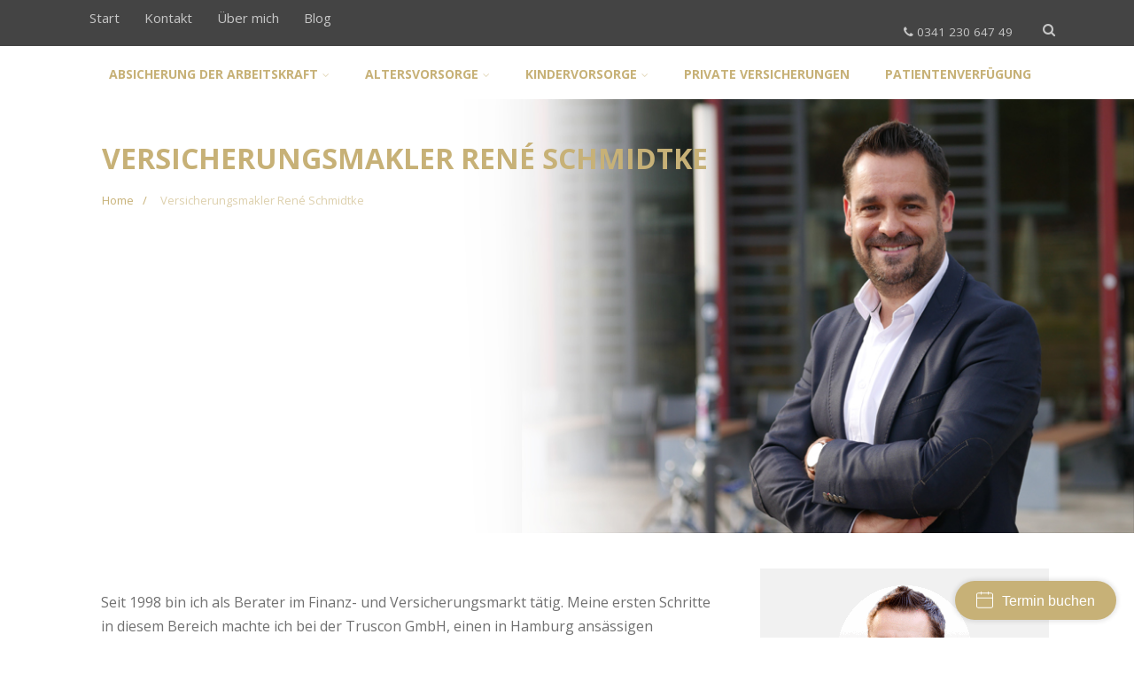

--- FILE ---
content_type: text/html; charset=UTF-8
request_url: https://www.leipziger-versicherungsmakler.de/rene-schmidtke/
body_size: 25242
content:

<!DOCTYPE html>
<html xmlns="http://www.w3.org/1999/xhtml"  xmlns="http://www.w3.org/1999/xhtml" prefix="" lang="de" >
<head>
	<script async defer src="https://tools.luckyorange.com/core/lo.js?site-id=d9843e36"></script>
<meta http-equiv="Content-Type" content="text/html; charset=UTF-8" />	
<!--[if IE]><meta http-equiv="X-UA-Compatible" content="IE=edge,chrome=1"><![endif]-->
<meta name="viewport" content="width=device-width, initial-scale=1.0, shrink-to-fit=no"/>
<link rel="profile" href="http://gmpg.org/xfn/11"/>


	    <meta name="title" content="Versicherungsmakler René Schmidtke">
    <meta name="description" content="Seit 1998 bin ich als Berater im Finanz- und Versicherungsmarkt tätig. Meine ersten Schritte in diesem Bereich">




<meta property="og:title" content="Versicherungsmakler René Schmidtke"/>
<meta property="og:type" content="website"/>
<meta property="og:url" content="https://www.leipziger-versicherungsmakler.de/rene-schmidtke/" />

<meta property="og:description" content="Seit 1998 bin ich als Berater im Finanz- und Versicherungsmarkt tätig. Meine ersten Schritte in diesem Bereich machte ich bei der Truscon GmbH, einen in Hamburg ansässigen Beratungsunternehmen. Hier erhielt ich auch meine Ausbildung zum Fachberater für Finanzdienstleistungen und die Prägung"/>
  <meta property="og:image" content="https://www.leipziger-versicherungsmakler.de/wp-content/uploads/2016/04/Zertifikat_provenexpert_2016-218x300.jpg"/>
  <meta property="og:site_name" content="✅ Leipziger Versicherungsmakler"/>


<!--HOME-->


<!--Summary-->

<!--Photo-->

<!--Gallery-->

<!--Product-->

<link rel="pingback" href="https://www.leipziger-versicherungsmakler.de/xmlrpc.php" /> 

<!-- BEGIN Metadata added by the Add-Meta-Tags WordPress plugin -->
<meta name="description" content="Seit 1998 bin ich als Berater im Finanz- und Versicherungsmarkt tätig. Meine ersten Schritte in diesem Bereich machte ich bei der Truscon GmbH, einen in Hamburg ansässigen Beratungsunternehmen." />
<meta name="keywords" content="versicherungsmakler, leipzig, versicherungsberater, versicherungsagent, versicherungsagentur, finanzberater, finanzmakler, versicherungsvergleich, unabhängig, freier, versicherungsmakler, versicherungsvermittler, versicherungsberater, finanzmakler, finanzberater, rené schmidtke, top berater, top dienstleister" />
<!-- END Metadata added by the Add-Meta-Tags WordPress plugin -->

<title>Versicherungsmakler René Schmidtke in Leipzig</title>
<meta name='robots' content='max-image-preview:large' />
<link rel='dns-prefetch' href='//www.google.com' />
<link rel='dns-prefetch' href='//maps.googleapis.com' />
<link rel='dns-prefetch' href='//fonts.googleapis.com' />
<link rel="alternate" type="application/rss+xml" title="✅ Leipziger Versicherungsmakler &raquo; Feed" href="https://www.leipziger-versicherungsmakler.de/feed/" />
<link rel="alternate" type="application/rss+xml" title="✅ Leipziger Versicherungsmakler &raquo; Kommentar-Feed" href="https://www.leipziger-versicherungsmakler.de/comments/feed/" />
<style type="text/css">.brave_popup{display:none}</style><script data-no-optimize="1"> var brave_popup_data = {}; var bravepop_emailValidation=false; var brave_popup_videos = {};  var brave_popup_formData = {};var brave_popup_adminUser = false; var brave_popup_pageInfo = {"type":"single","pageID":251,"singleType":"page"};  var bravepop_emailSuggestions={};</script><link rel="alternate" title="oEmbed (JSON)" type="application/json+oembed" href="https://www.leipziger-versicherungsmakler.de/wp-json/oembed/1.0/embed?url=https%3A%2F%2Fwww.leipziger-versicherungsmakler.de%2Frene-schmidtke%2F" />
<link rel="alternate" title="oEmbed (XML)" type="text/xml+oembed" href="https://www.leipziger-versicherungsmakler.de/wp-json/oembed/1.0/embed?url=https%3A%2F%2Fwww.leipziger-versicherungsmakler.de%2Frene-schmidtke%2F&#038;format=xml" />
<style id='wp-img-auto-sizes-contain-inline-css' type='text/css'>
img:is([sizes=auto i],[sizes^="auto," i]){contain-intrinsic-size:3000px 1500px}
/*# sourceURL=wp-img-auto-sizes-contain-inline-css */
</style>
<style id='wp-emoji-styles-inline-css' type='text/css'>

	img.wp-smiley, img.emoji {
		display: inline !important;
		border: none !important;
		box-shadow: none !important;
		height: 1em !important;
		width: 1em !important;
		margin: 0 0.07em !important;
		vertical-align: -0.1em !important;
		background: none !important;
		padding: 0 !important;
	}
/*# sourceURL=wp-emoji-styles-inline-css */
</style>
<style id='wp-block-library-inline-css' type='text/css'>
:root{--wp-block-synced-color:#7a00df;--wp-block-synced-color--rgb:122,0,223;--wp-bound-block-color:var(--wp-block-synced-color);--wp-editor-canvas-background:#ddd;--wp-admin-theme-color:#007cba;--wp-admin-theme-color--rgb:0,124,186;--wp-admin-theme-color-darker-10:#006ba1;--wp-admin-theme-color-darker-10--rgb:0,107,160.5;--wp-admin-theme-color-darker-20:#005a87;--wp-admin-theme-color-darker-20--rgb:0,90,135;--wp-admin-border-width-focus:2px}@media (min-resolution:192dpi){:root{--wp-admin-border-width-focus:1.5px}}.wp-element-button{cursor:pointer}:root .has-very-light-gray-background-color{background-color:#eee}:root .has-very-dark-gray-background-color{background-color:#313131}:root .has-very-light-gray-color{color:#eee}:root .has-very-dark-gray-color{color:#313131}:root .has-vivid-green-cyan-to-vivid-cyan-blue-gradient-background{background:linear-gradient(135deg,#00d084,#0693e3)}:root .has-purple-crush-gradient-background{background:linear-gradient(135deg,#34e2e4,#4721fb 50%,#ab1dfe)}:root .has-hazy-dawn-gradient-background{background:linear-gradient(135deg,#faaca8,#dad0ec)}:root .has-subdued-olive-gradient-background{background:linear-gradient(135deg,#fafae1,#67a671)}:root .has-atomic-cream-gradient-background{background:linear-gradient(135deg,#fdd79a,#004a59)}:root .has-nightshade-gradient-background{background:linear-gradient(135deg,#330968,#31cdcf)}:root .has-midnight-gradient-background{background:linear-gradient(135deg,#020381,#2874fc)}:root{--wp--preset--font-size--normal:16px;--wp--preset--font-size--huge:42px}.has-regular-font-size{font-size:1em}.has-larger-font-size{font-size:2.625em}.has-normal-font-size{font-size:var(--wp--preset--font-size--normal)}.has-huge-font-size{font-size:var(--wp--preset--font-size--huge)}.has-text-align-center{text-align:center}.has-text-align-left{text-align:left}.has-text-align-right{text-align:right}.has-fit-text{white-space:nowrap!important}#end-resizable-editor-section{display:none}.aligncenter{clear:both}.items-justified-left{justify-content:flex-start}.items-justified-center{justify-content:center}.items-justified-right{justify-content:flex-end}.items-justified-space-between{justify-content:space-between}.screen-reader-text{border:0;clip-path:inset(50%);height:1px;margin:-1px;overflow:hidden;padding:0;position:absolute;width:1px;word-wrap:normal!important}.screen-reader-text:focus{background-color:#ddd;clip-path:none;color:#444;display:block;font-size:1em;height:auto;left:5px;line-height:normal;padding:15px 23px 14px;text-decoration:none;top:5px;width:auto;z-index:100000}html :where(.has-border-color){border-style:solid}html :where([style*=border-top-color]){border-top-style:solid}html :where([style*=border-right-color]){border-right-style:solid}html :where([style*=border-bottom-color]){border-bottom-style:solid}html :where([style*=border-left-color]){border-left-style:solid}html :where([style*=border-width]){border-style:solid}html :where([style*=border-top-width]){border-top-style:solid}html :where([style*=border-right-width]){border-right-style:solid}html :where([style*=border-bottom-width]){border-bottom-style:solid}html :where([style*=border-left-width]){border-left-style:solid}html :where(img[class*=wp-image-]){height:auto;max-width:100%}:where(figure){margin:0 0 1em}html :where(.is-position-sticky){--wp-admin--admin-bar--position-offset:var(--wp-admin--admin-bar--height,0px)}@media screen and (max-width:600px){html :where(.is-position-sticky){--wp-admin--admin-bar--position-offset:0px}}

/*# sourceURL=wp-block-library-inline-css */
</style><style id='global-styles-inline-css' type='text/css'>
:root{--wp--preset--aspect-ratio--square: 1;--wp--preset--aspect-ratio--4-3: 4/3;--wp--preset--aspect-ratio--3-4: 3/4;--wp--preset--aspect-ratio--3-2: 3/2;--wp--preset--aspect-ratio--2-3: 2/3;--wp--preset--aspect-ratio--16-9: 16/9;--wp--preset--aspect-ratio--9-16: 9/16;--wp--preset--color--black: #000000;--wp--preset--color--cyan-bluish-gray: #abb8c3;--wp--preset--color--white: #ffffff;--wp--preset--color--pale-pink: #f78da7;--wp--preset--color--vivid-red: #cf2e2e;--wp--preset--color--luminous-vivid-orange: #ff6900;--wp--preset--color--luminous-vivid-amber: #fcb900;--wp--preset--color--light-green-cyan: #7bdcb5;--wp--preset--color--vivid-green-cyan: #00d084;--wp--preset--color--pale-cyan-blue: #8ed1fc;--wp--preset--color--vivid-cyan-blue: #0693e3;--wp--preset--color--vivid-purple: #9b51e0;--wp--preset--gradient--vivid-cyan-blue-to-vivid-purple: linear-gradient(135deg,rgb(6,147,227) 0%,rgb(155,81,224) 100%);--wp--preset--gradient--light-green-cyan-to-vivid-green-cyan: linear-gradient(135deg,rgb(122,220,180) 0%,rgb(0,208,130) 100%);--wp--preset--gradient--luminous-vivid-amber-to-luminous-vivid-orange: linear-gradient(135deg,rgb(252,185,0) 0%,rgb(255,105,0) 100%);--wp--preset--gradient--luminous-vivid-orange-to-vivid-red: linear-gradient(135deg,rgb(255,105,0) 0%,rgb(207,46,46) 100%);--wp--preset--gradient--very-light-gray-to-cyan-bluish-gray: linear-gradient(135deg,rgb(238,238,238) 0%,rgb(169,184,195) 100%);--wp--preset--gradient--cool-to-warm-spectrum: linear-gradient(135deg,rgb(74,234,220) 0%,rgb(151,120,209) 20%,rgb(207,42,186) 40%,rgb(238,44,130) 60%,rgb(251,105,98) 80%,rgb(254,248,76) 100%);--wp--preset--gradient--blush-light-purple: linear-gradient(135deg,rgb(255,206,236) 0%,rgb(152,150,240) 100%);--wp--preset--gradient--blush-bordeaux: linear-gradient(135deg,rgb(254,205,165) 0%,rgb(254,45,45) 50%,rgb(107,0,62) 100%);--wp--preset--gradient--luminous-dusk: linear-gradient(135deg,rgb(255,203,112) 0%,rgb(199,81,192) 50%,rgb(65,88,208) 100%);--wp--preset--gradient--pale-ocean: linear-gradient(135deg,rgb(255,245,203) 0%,rgb(182,227,212) 50%,rgb(51,167,181) 100%);--wp--preset--gradient--electric-grass: linear-gradient(135deg,rgb(202,248,128) 0%,rgb(113,206,126) 100%);--wp--preset--gradient--midnight: linear-gradient(135deg,rgb(2,3,129) 0%,rgb(40,116,252) 100%);--wp--preset--font-size--small: 13px;--wp--preset--font-size--medium: 20px;--wp--preset--font-size--large: 36px;--wp--preset--font-size--x-large: 42px;--wp--preset--spacing--20: 0.44rem;--wp--preset--spacing--30: 0.67rem;--wp--preset--spacing--40: 1rem;--wp--preset--spacing--50: 1.5rem;--wp--preset--spacing--60: 2.25rem;--wp--preset--spacing--70: 3.38rem;--wp--preset--spacing--80: 5.06rem;--wp--preset--shadow--natural: 6px 6px 9px rgba(0, 0, 0, 0.2);--wp--preset--shadow--deep: 12px 12px 50px rgba(0, 0, 0, 0.4);--wp--preset--shadow--sharp: 6px 6px 0px rgba(0, 0, 0, 0.2);--wp--preset--shadow--outlined: 6px 6px 0px -3px rgb(255, 255, 255), 6px 6px rgb(0, 0, 0);--wp--preset--shadow--crisp: 6px 6px 0px rgb(0, 0, 0);}:where(.is-layout-flex){gap: 0.5em;}:where(.is-layout-grid){gap: 0.5em;}body .is-layout-flex{display: flex;}.is-layout-flex{flex-wrap: wrap;align-items: center;}.is-layout-flex > :is(*, div){margin: 0;}body .is-layout-grid{display: grid;}.is-layout-grid > :is(*, div){margin: 0;}:where(.wp-block-columns.is-layout-flex){gap: 2em;}:where(.wp-block-columns.is-layout-grid){gap: 2em;}:where(.wp-block-post-template.is-layout-flex){gap: 1.25em;}:where(.wp-block-post-template.is-layout-grid){gap: 1.25em;}.has-black-color{color: var(--wp--preset--color--black) !important;}.has-cyan-bluish-gray-color{color: var(--wp--preset--color--cyan-bluish-gray) !important;}.has-white-color{color: var(--wp--preset--color--white) !important;}.has-pale-pink-color{color: var(--wp--preset--color--pale-pink) !important;}.has-vivid-red-color{color: var(--wp--preset--color--vivid-red) !important;}.has-luminous-vivid-orange-color{color: var(--wp--preset--color--luminous-vivid-orange) !important;}.has-luminous-vivid-amber-color{color: var(--wp--preset--color--luminous-vivid-amber) !important;}.has-light-green-cyan-color{color: var(--wp--preset--color--light-green-cyan) !important;}.has-vivid-green-cyan-color{color: var(--wp--preset--color--vivid-green-cyan) !important;}.has-pale-cyan-blue-color{color: var(--wp--preset--color--pale-cyan-blue) !important;}.has-vivid-cyan-blue-color{color: var(--wp--preset--color--vivid-cyan-blue) !important;}.has-vivid-purple-color{color: var(--wp--preset--color--vivid-purple) !important;}.has-black-background-color{background-color: var(--wp--preset--color--black) !important;}.has-cyan-bluish-gray-background-color{background-color: var(--wp--preset--color--cyan-bluish-gray) !important;}.has-white-background-color{background-color: var(--wp--preset--color--white) !important;}.has-pale-pink-background-color{background-color: var(--wp--preset--color--pale-pink) !important;}.has-vivid-red-background-color{background-color: var(--wp--preset--color--vivid-red) !important;}.has-luminous-vivid-orange-background-color{background-color: var(--wp--preset--color--luminous-vivid-orange) !important;}.has-luminous-vivid-amber-background-color{background-color: var(--wp--preset--color--luminous-vivid-amber) !important;}.has-light-green-cyan-background-color{background-color: var(--wp--preset--color--light-green-cyan) !important;}.has-vivid-green-cyan-background-color{background-color: var(--wp--preset--color--vivid-green-cyan) !important;}.has-pale-cyan-blue-background-color{background-color: var(--wp--preset--color--pale-cyan-blue) !important;}.has-vivid-cyan-blue-background-color{background-color: var(--wp--preset--color--vivid-cyan-blue) !important;}.has-vivid-purple-background-color{background-color: var(--wp--preset--color--vivid-purple) !important;}.has-black-border-color{border-color: var(--wp--preset--color--black) !important;}.has-cyan-bluish-gray-border-color{border-color: var(--wp--preset--color--cyan-bluish-gray) !important;}.has-white-border-color{border-color: var(--wp--preset--color--white) !important;}.has-pale-pink-border-color{border-color: var(--wp--preset--color--pale-pink) !important;}.has-vivid-red-border-color{border-color: var(--wp--preset--color--vivid-red) !important;}.has-luminous-vivid-orange-border-color{border-color: var(--wp--preset--color--luminous-vivid-orange) !important;}.has-luminous-vivid-amber-border-color{border-color: var(--wp--preset--color--luminous-vivid-amber) !important;}.has-light-green-cyan-border-color{border-color: var(--wp--preset--color--light-green-cyan) !important;}.has-vivid-green-cyan-border-color{border-color: var(--wp--preset--color--vivid-green-cyan) !important;}.has-pale-cyan-blue-border-color{border-color: var(--wp--preset--color--pale-cyan-blue) !important;}.has-vivid-cyan-blue-border-color{border-color: var(--wp--preset--color--vivid-cyan-blue) !important;}.has-vivid-purple-border-color{border-color: var(--wp--preset--color--vivid-purple) !important;}.has-vivid-cyan-blue-to-vivid-purple-gradient-background{background: var(--wp--preset--gradient--vivid-cyan-blue-to-vivid-purple) !important;}.has-light-green-cyan-to-vivid-green-cyan-gradient-background{background: var(--wp--preset--gradient--light-green-cyan-to-vivid-green-cyan) !important;}.has-luminous-vivid-amber-to-luminous-vivid-orange-gradient-background{background: var(--wp--preset--gradient--luminous-vivid-amber-to-luminous-vivid-orange) !important;}.has-luminous-vivid-orange-to-vivid-red-gradient-background{background: var(--wp--preset--gradient--luminous-vivid-orange-to-vivid-red) !important;}.has-very-light-gray-to-cyan-bluish-gray-gradient-background{background: var(--wp--preset--gradient--very-light-gray-to-cyan-bluish-gray) !important;}.has-cool-to-warm-spectrum-gradient-background{background: var(--wp--preset--gradient--cool-to-warm-spectrum) !important;}.has-blush-light-purple-gradient-background{background: var(--wp--preset--gradient--blush-light-purple) !important;}.has-blush-bordeaux-gradient-background{background: var(--wp--preset--gradient--blush-bordeaux) !important;}.has-luminous-dusk-gradient-background{background: var(--wp--preset--gradient--luminous-dusk) !important;}.has-pale-ocean-gradient-background{background: var(--wp--preset--gradient--pale-ocean) !important;}.has-electric-grass-gradient-background{background: var(--wp--preset--gradient--electric-grass) !important;}.has-midnight-gradient-background{background: var(--wp--preset--gradient--midnight) !important;}.has-small-font-size{font-size: var(--wp--preset--font-size--small) !important;}.has-medium-font-size{font-size: var(--wp--preset--font-size--medium) !important;}.has-large-font-size{font-size: var(--wp--preset--font-size--large) !important;}.has-x-large-font-size{font-size: var(--wp--preset--font-size--x-large) !important;}
/*# sourceURL=global-styles-inline-css */
</style>

<style id='classic-theme-styles-inline-css' type='text/css'>
/*! This file is auto-generated */
.wp-block-button__link{color:#fff;background-color:#32373c;border-radius:9999px;box-shadow:none;text-decoration:none;padding:calc(.667em + 2px) calc(1.333em + 2px);font-size:1.125em}.wp-block-file__button{background:#32373c;color:#fff;text-decoration:none}
/*# sourceURL=/wp-includes/css/classic-themes.min.css */
</style>
<link rel='stylesheet' id='wp-components-css' href='https://www.leipziger-versicherungsmakler.de/wp-includes/css/dist/components/style.min.css' type='text/css' media='all' />
<link rel='stylesheet' id='wp-preferences-css' href='https://www.leipziger-versicherungsmakler.de/wp-includes/css/dist/preferences/style.min.css' type='text/css' media='all' />
<link rel='stylesheet' id='wp-block-editor-css' href='https://www.leipziger-versicherungsmakler.de/wp-includes/css/dist/block-editor/style.min.css' type='text/css' media='all' />
<link rel='stylesheet' id='popup-maker-block-library-style-css' href='https://www.leipziger-versicherungsmakler.de/wp-content/plugins/popup-maker/dist/packages/block-library-style.css' type='text/css' media='all' />
<link rel='stylesheet' id='font_awsome_frontend-css' href='https://www.leipziger-versicherungsmakler.de/wp-content/plugins/forms-contact/style/iconfonts/css/font-awesome.css' type='text/css' media='all' />
<link rel='stylesheet' id='optimizer-style-css' href='https://www.leipziger-versicherungsmakler.de/wp-content/themes/optimizer_pro/style.css' type='text/css' media='all' />
<link rel='stylesheet' id='optimizer-style-core-css' href='https://www.leipziger-versicherungsmakler.de/wp-content/themes/optimizer_pro/style_core.css' type='text/css' media='all' />
<style id='optimizer-style-core-inline-css' type='text/css'>
#optimizer_front_text-28 .text_block{ background-color:#f1f1f1;color:#636363;padding-left:0%;padding-right:0%;padding-top:0%;padding-bottom:0%;}#optimizer_front_text-28 .text_block a:link, #optimizer_front_text-28 .text_block a:visited{color:#636363;}@media screen and (min-width: 480px){#optimizer_front_text-28 .text_block{} .frontpage_sidebar #optimizer_front_text-28 {} } #optimizer_front_about-7{ background-color: #ffffff; }#optimizer_front_about-7 .about_header, #optimizer_front_about-7 .about_pre, #optimizer_front_about-7 span.div_middle{color: #222222}#optimizer_front_about-7 span.div_left, #optimizer_front_about-7 span.div_right{background-color: #222222}#optimizer_front_about-7 .about_content{color: #a8b4bf!important; }#optimizer_front_about-7 .about_content a:link, #optimizer_front_about-7 .about_content a:visited{color: #a8b4bf!important; }#optimizer_front_about-7 .about_inner{width:66%;}@media screen and (min-width: 480px){#optimizer_front_about-7 {} } 
#optimizer_front_text-28 .text_block{ background-color:#f1f1f1;color:#636363;padding-left:0%;padding-right:0%;padding-top:0%;padding-bottom:0%;}#optimizer_front_text-28 .text_block a:link, #optimizer_front_text-28 .text_block a:visited{color:#636363;}@media screen and (min-width: 480px){#optimizer_front_text-28 .text_block{} .frontpage_sidebar #optimizer_front_text-28 {} } #optimizer_front_about-7{ background-color: #ffffff; }#optimizer_front_about-7 .about_header, #optimizer_front_about-7 .about_pre, #optimizer_front_about-7 span.div_middle{color: #222222}#optimizer_front_about-7 span.div_left, #optimizer_front_about-7 span.div_right{background-color: #222222}#optimizer_front_about-7 .about_content{color: #a8b4bf!important; }#optimizer_front_about-7 .about_content a:link, #optimizer_front_about-7 .about_content a:visited{color: #a8b4bf!important; }#optimizer_front_about-7 .about_inner{width:66%;}@media screen and (min-width: 480px){#optimizer_front_about-7 {} } 
/*# sourceURL=optimizer-style-core-inline-css */
</style>
<link rel='stylesheet' id='optimizer-icons-css' href='https://www.leipziger-versicherungsmakler.de/wp-content/themes/optimizer_pro/assets/fonts/font-awesome.css' type='text/css' media='all' />
<link rel='stylesheet' id='portfolio-style-css' href='https://www.leipziger-versicherungsmakler.de/wp-content/themes/optimizer_pro/assets/css/portfolio.css' type='text/css' media='all' />
<link rel='stylesheet' id='optimizer_google_fonts-css' href='//fonts.googleapis.com/css?display=swap&#038;family=Open+Sans%3Aregular%2Citalic%2C300%2C600%2C700%2C800%26subset%3Dlatin%2C' type='text/css' media='screen' />
<link rel='stylesheet' id='sp-dsgvo_twbs4_grid-css' href='https://www.leipziger-versicherungsmakler.de/wp-content/plugins/shapepress-dsgvo/public/css/bootstrap-grid.min.css' type='text/css' media='all' />
<link rel='stylesheet' id='sp-dsgvo-css' href='https://www.leipziger-versicherungsmakler.de/wp-content/plugins/shapepress-dsgvo/public/css/sp-dsgvo-public.min.css' type='text/css' media='all' />
<link rel='stylesheet' id='sp-dsgvo_popup-css' href='https://www.leipziger-versicherungsmakler.de/wp-content/plugins/shapepress-dsgvo/public/css/sp-dsgvo-popup.min.css' type='text/css' media='all' />
<link rel='stylesheet' id='simplebar-css' href='https://www.leipziger-versicherungsmakler.de/wp-content/plugins/shapepress-dsgvo/public/css/simplebar.min.css' type='text/css' media='all' />
<script type="text/javascript" src="https://www.leipziger-versicherungsmakler.de/wp-includes/js/jquery/jquery.min.js" id="jquery-core-js"></script>
<script type="text/javascript" src="https://www.leipziger-versicherungsmakler.de/wp-includes/js/jquery/jquery-migrate.min.js" id="jquery-migrate-js"></script>
<script type="text/javascript" id="jquery-migrate-js-after">
/* <![CDATA[ */
jQuery(function() {  jQuery(".so-panel.widget").each(function (){   jQuery(this).attr("id", jQuery(this).find(".so_widget_id").attr("data-panel-id"))  });  });
//# sourceURL=jquery-migrate-js-after
/* ]]> */
</script>
<script type="text/javascript" id="hugeit_forms_front_end_js-js-extra">
/* <![CDATA[ */
var huge_it_obj = {"nonce":"525d34ec44"};
//# sourceURL=hugeit_forms_front_end_js-js-extra
/* ]]> */
</script>
<script type="text/javascript" src="https://www.leipziger-versicherungsmakler.de/wp-content/plugins/forms-contact/js/recaptcha_front.js" id="hugeit_forms_front_end_js-js"></script>
<script type="text/javascript" id="sp-dsgvo-js-extra">
/* <![CDATA[ */
var spDsgvoGeneralConfig = {"ajaxUrl":"https://www.leipziger-versicherungsmakler.de/wp-admin/admin-ajax.php","wpJsonUrl":"https://www.leipziger-versicherungsmakler.de/wp-json/legalweb/v1/","cookieName":"sp_dsgvo_cookie_settings","cookieVersion":"1632832986562","cookieLifeTime":"86400","cookieLifeTimeDismiss":"86400","locale":"de_DE","privacyPolicyPageId":"136","privacyPolicyPageUrl":"https://www.leipziger-versicherungsmakler.de/datenschutzerklaerung/","imprintPageId":"71","imprintPageUrl":"https://www.leipziger-versicherungsmakler.de/impressum/","showNoticeOnClose":"1","initialDisplayType":"policy_popup","allIntegrationSlugs":["google-analytics","google-tagmanager"],"noticeHideEffect":"none","noticeOnScroll":"","noticeOnScrollOffset":"100","currentPageId":"251","forceCookieInfo":"1","clientSideBlocking":"1"};
var spDsgvoIntegrationConfig = [{"slug":"google-analytics","category":"statistics","cookieNames":"_ga;_gat;_gid","insertLocation":"head","usedTagmanager":"google-tagmanager","jsCode":"[base64]","hosts":"","placeholder":""},{"slug":"google-tagmanager","category":"tagmanager","cookieNames":"_ga;_gat;_gid","insertLocation":"head","usedTagmanager":"","jsCode":"[base64]","hosts":""}];
//# sourceURL=sp-dsgvo-js-extra
/* ]]> */
</script>
<script type="text/javascript" src="https://www.leipziger-versicherungsmakler.de/wp-content/plugins/shapepress-dsgvo/public/js/sp-dsgvo-public.min.js" id="sp-dsgvo-js"></script>
<link rel="https://api.w.org/" href="https://www.leipziger-versicherungsmakler.de/wp-json/" /><link rel="alternate" title="JSON" type="application/json" href="https://www.leipziger-versicherungsmakler.de/wp-json/wp/v2/pages/251" /><link rel="canonical" href="https://www.leipziger-versicherungsmakler.de/rene-schmidtke/" />
<link rel='shortlink' href='https://www.leipziger-versicherungsmakler.de/?p=251' />
<style type="text/css">iframe.blaurechner { width: 100%; height: 1500px; border: 0; }div.catcher { width: 290px; border: 1px solid #ccc; }
div.blau_cbox { text-align: center; padding: 10px; }
div.blau_submitline { text-align: right; padding: 5px 10px 5px 0; background-color: #eee; }
input.blau_submit { background-color: #fff; border: 1px solid #333; padding: 2px 10px; }
input.blau_text { background-color: #fff; border: 1px solid #333; padding: 3px; }
select.blau_select { width: 120px; border: 1px solid #333; padding: 3px; }</style>
<meta name="msvalidate.01" content="2EC2AF2AAD19E808EBED23A7A2580A75" />
<meta name="ti-site-data" content="[base64]" /><style type="text/css">

/*Fixed Background*/
html body.custom-background{ background-attachment:fixed; background-repeat:no-repeat; background-size:cover;}
	/*BOXED LAYOUT*/
	.site_boxed .layer_wrapper, body.home.site_boxed #slidera {width: 85%;float: left;margin: 0 7.5%;
	background-color: #ffffff;}
	.site_boxed .stat_bg, .site_boxed .stat_bg_overlay, .site_boxed .stat_bg img, .site_boxed .is-sticky .header{width:85%;}
	.site_boxed .social_buttons{background-color: #ffffff;}
	.site_boxed .center {width: 95%;margin: 0 auto;}
	.site_boxed .head_top .center{ width:95%;}
	/*Left Sidebar*/
	@media screen and (min-width: 960px){
	.header_sidebar.site_boxed #slidera, .header_sidebar.site_boxed .home_wrap.layer_wrapper, .header_sidebar.site_boxed .footer_wrap.layer_wrapper, .header_sidebar.site_boxed .page_wrap.layer_wrapper, .header_sidebar.site_boxed .post_wrap.layer_wrapper, .header_sidebar.site_boxed .page_blog_wrap.layer_wrapper, .header_sidebar.site_boxed .page_contact_wrap.layer_wrapper, .header_sidebar.site_boxed .page_fullwidth_wrap.layer_wrapper, .header_sidebar.site_boxed .category_wrap.layer_wrapper, .header_sidebar.site_boxed .search_wrap.layer_wrapper, .header_sidebar.site_boxed .fofo_wrap.layer_wrapper, .header_sidebar .site_boxed .author_wrap.layer_wrapper, .header_sidebar.site_boxed .head_top{width: calc(85% - 300px)!important;margin-left: calc(300px + 7.5%)!important;}
	.header_sidebar.site_boxed .stat_bg_overlay, .header_sidebar.site_boxed .stat_bg{width: calc(85% - 300px)!important;left: 300px;}
	
	}



/*Site Content Text Style*/
body, input, textarea{ 
	font-family:Open Sans; 	font-size:16px; 	}

.single_metainfo, .single_post .single_metainfo a, a:link, a:visited, .single_post_content .tabs li a{ color:#707070;}
body .listing-item .lt_cats a{ color:#707070;}

.sidr-class-header_s.sidr-class-head_search i:before {font-family: 'FontAwesome', Open Sans; ;}

/*LINK COLOR*/
.org_comment a, .thn_post_wrap a:not(.wp-block-button__link):link, .thn_post_wrap a:not(.wp-block-button__link):visited, .lts_lightbox_content a:link, .lts_lightbox_content a:visited, .athor_desc a:link, .athor_desc a:visited, .product_meta a:hover{color:#c7b177;}
.org_comment a:hover, .thn_post_wrap a:not(.wp-block-button__link):link:hover, .lts_lightbox_content a:link:hover, .lts_lightbox_content a:visited:hover, .athor_desc a:link:hover, .athor_desc a:visited:hover{color:#fade95;}



/*-----------------------------Single Post Background------------------------------------*/
/*----------------------------------------------------*/		





.page_head, .author_div, .single.single_style_header .single_post_header{ background-color:#EEEFF5; color:#c7b177;text-align:right;}
.page_head .postitle{color:#c7b177;}	
.page_head .layerbread a, .page_head .woocommerce-breadcrumb{color:#c7b177;}	
.single_post_header, .single.single_style_header .single_post_content .postitle, .single_style_header .single_metainfo, .single_style_header .single_metainfo i, .single_style_header .single_metainfo a{color:#c7b177;}


/*-----------------------------Page Header Colors------------------------------------*/
		body.page-id-251 .page_head {
			background-color:#b7b7b7;			color:#c7b177;			text-align:left;			}
				body.page-id-251 .page_head .pagetitle_wrap, body.page-id-251 .page_head .pagetitle_wrap h1, body.page-id-251 .page_head .pagetitle_wrap a{
			color:#c7b177;			}
	/*----------------------------------------------------*/	


/*-----------------------------Static Slider Content box------------------------------------*/
.stat_content_inner .center{width:38%;}
.stat_content_inner{bottom:25%; color:#ffffff;}

/*SLIDER HEIGHT RESTRICT*/



/*SLIDER FONT SIZE*/
#accordion h3 a, #zn_nivo h3 a{font-size:30px; line-height:1.3em}
/*STATIC SLIDE CTA BUTTONS COLORS*/
.static_cta1.cta_hollow, .static_cta1.cta_hollow_big, .static_cta1.cta_hollow_small, .static_cta1.cta_square_hollow, .static_cta1.cta_square_hollow_big, .static_cta1.cta_square_hollow_small{ background:transparent!important; color:#c7b177;}
.static_cta1.cta_flat, .static_cta1.cta_flat_big, .static_cta1.cta_flat_small, .static_cta1.cta_rounded, .static_cta1.cta_rounded_big, .static_cta1.cta_rounded_small, .static_cta1.cta_hollow:hover, .static_cta1.cta_hollow_big:hover, .static_cta1.cta_hollow_small:hover, .static_cta1.cta_square, .static_cta1.cta_square_small, .static_cta1.cta_square_big, .static_cta1.cta_square_hollow:hover, .static_cta1.cta_square_hollow_small:hover, .static_cta1.cta_square_hollow_big:hover{ background:#606060!important; color:#c7b177; border-color:#606060!important;}


.static_cta2.cta_hollow, .static_cta2.cta_hollow_big, .static_cta2.cta_hollow_small, .static_cta2.cta_square_hollow, .static_cta2.cta_square_hollow_big, .static_cta2.cta_square_hollow_small{ background:transparent!important; color:#ffffff;}
.static_cta2.cta_flat, .static_cta2.cta_flat_big, .static_cta2.cta_flat_small, .static_cta2.cta_rounded, .static_cta2.cta_rounded_big, .static_cta2.cta_rounded_small, .static_cta2.cta_hollow:hover, .static_cta2.cta_hollow_big:hover, .static_cta2.cta_hollow_small:hover, .static_cta2.cta_square, .static_cta2.cta_square_small, .static_cta2.cta_square_big, .static_cta2.cta_square_hollow:hover, .static_cta2.cta_square_hollow_small:hover, .static_cta2.cta_square_hollow_big:hover{ background:#abd68d!important; color:#ffffff; border-color:#abd68d!important;}

/*------------------------SLIDER HEIGHT----------------------*/
/*Slider Height*/
#accordion, #slide_acord, .accord_overlay{ height:500px;}
.kwicks li{ max-height:500px;min-height:500px;}



/*-----------------------------COLORS------------------------------------*/
		/*Header Color*/
		.header{ position:relative!important; background-color:#ffffff; 
				}
		
				.home.has_trans_header .header_wrap {float: left; position:relative;width: 100%;}
		.home.has_trans_header .header{position: absolute!important;z-index: 999;}
		
		.home.has_trans_header .header, .home.has_trans_header.page.page-template-page-frontpage_template .header{ background-color:transparent!important; background-image:none;}
		.home.has_trans_header .head_top{background-color: rgba(0, 0, 0, 0.3);}
				
		.header_sidebar .head_inner{background-color:#ffffff; }
		
									/*If Header and Background both set to White Display a Border under the Header*/
				body.single .header{box-shadow: 0 0 3px rgba(0, 0, 0, 0.25);}
							
		/*Boxed Header should have boxed width*/
		body.home.site_boxed .header_wrap.layer_wrapper{width: 85%;float: left;margin: 0 7.5%;}

		.home.has_trans_header.page .header, .home.has_trans_header.page-template-page-frontpage_template .is-sticky .header{ background-color:#ffffff!important;}
		@media screen and (max-width: 480px){
		.home.has_trans_header .header{ background-color:#ffffff!important;}
		}
		
				/*Sticky Header*/
		.header{z-index: 9999;}
		body .is-sticky .header{position: fixed!important;box-shadow: 0 0 4px rgba(0, 0, 0, 0.2); z-index:999!important;}
				
		.home .is-sticky .header, .page_header_transparent .is-sticky .header{ position:fixed!important; background-color:#ffffff!important;box-shadow: 0 0 4px rgba(0, 0, 0, 0.2)!important; transition-delay:0.3s; -webkit-transition-delay:0.3s; -moz-transition-delay:0.3s;}
		
		/*TOPBAR COLORS*/
		.head_top, #topbar_menu ul li a{ font-size:15px;}
		.head_top, .page_header_transparent .is-sticky .head_top, #topbar_menu #optimizer_minicart {background-color:#444444;}
		#topbar_menu #optimizer_minicart{color:#ffffff;}
		.page_header_transparent .head_top {  background: rgba(0, 0, 0, 0.3);}
		.head_search, .top_head_soc a, .tophone_on .head_phone, .tophone_on .head_phone span, .tophone_on .head_phone i, .tophone_on .head_phone a, .topsearch_on .head_phone a, .topsearch_on .head_search i, #topbar_menu ul li a, body.has_trans_header.home .is-sticky .head_top a, body.page_header_transparent .is-sticky .head_top a, body.has_trans_header.home .is-sticky #topbar_menu ul li a, body.page_header_transparent .is-sticky #topbar_menu ul li a, #topbar-hamburger-menu{color:#ffffff;}
		.head_top .social_bookmarks.bookmark_hexagon a:before {border-bottom-color: rgba(255,255,255, 0.3)!important;}
		.head_top .social_bookmarks.bookmark_hexagon a i {background-color:rgba(255,255,255, 0.3)!important;}
		.head_top .social_bookmarks.bookmark_hexagon a:after { border-top-color:rgba(255,255,255, 0.3)!important;}
		
		/*LOGO*/
				.logo h2, .logo h1, .logo h2 a, .logo h1 a{ 
						font-size:18px;			color:#555555;
      }

            
		span.desc{font-size: 12px;}
		body.has_trans_header.home .header .logo h2, body.has_trans_header.home .header .logo h1, body.has_trans_header.home .header .logo h2 a, body.has_trans_header.home .header .logo h1 a, body.has_trans_header.home span.desc, body.page_header_transparent .header .logo h2, body.page_header_transparent .header .logo h1, body.page_header_transparent .header .logo h2 a, body.page_header_transparent .header .logo h1 a, body.page_header_transparent span.desc, body.has_trans_header.home .head_top a{ color:#ffffff;}
		body.has_trans_header .is-sticky .header .logo h2 a, body.has_trans_header .is-sticky .header .logo h1 a, body.page_header_transparent .is-sticky .header .logo h2 a, body.page_header_transparent .is-sticky .header .logo h1 a{color:#555555;}
		#simple-menu, body.home.has_trans_header .is-sticky #simple-menu{color:#c7b177;}
		body.home.has_trans_header #simple-menu{color:#ffffff;}
		span.desc{color:#555555;}
		body.has_trans_header.home .is-sticky span.desc, body.page_header_transparent .is-sticky span.desc{color:#555555;}
		
		body.has_trans_header.home .is-sticky .header .logo h2 a, body.has_trans_header.home .is-sticky .header .logo h1 a, body.page_header_transparent .is-sticky .header .logo h2 a, body.page_header_transparent .is-sticky .header .logo h1 a{color:#555555;}
				
		/*MENU Text Color*/
		#topmenu ul li a, .header_s.head_search i{color:#c7b177;}
		body.has_trans_header.home #topmenu ul li a, body.page_header_transparent #topmenu ul li a, body.page_header_transparent .head_top a, body.has_trans_header.home #topbar_menu ul li a, body.page_header_transparent #topbar_menu ul li a, .home.has_trans_header .head_soc .social_bookmarks a, .page_header_transparent .head_soc .social_bookmarks a{ color:#ffffff;}
		body.header_sidebar.home #topmenu ul li a, #topmenu #optimizer_minicart{color:#c7b177;}
      
      #topmenu ul li ul:not(.mega-sub-menu){background-color:rgba(0,0,0, 0.5);}
      
		#topmenu ul li ul li a:hover{ background-color:#efefef; color:#666666;}
		.head_soc .social_bookmarks a, .home.has_trans_header .is-sticky .head_soc .social_bookmarks a, .page_header_transparent .is-sticky .head_soc .social_bookmarks a{color:#c7b177;}
		.head_soc .social_bookmarks.bookmark_hexagon a:before {border-bottom-color: rgba(199,177,119, 0.3)!important;}
		.head_soc .social_bookmarks.bookmark_hexagon a i {background-color:rgba(199,177,119, 0.3)!important;}
		.head_soc .social_bookmarks.bookmark_hexagon a:after { border-top-color:rgba(199,177,119, 0.3)!important;}
		body.has_trans_header.home .is-sticky #topmenu ul li a, body.page_header_transparent .is-sticky #topmenu ul li a{color:#c7b177;}
      
      /*SUBMENU Text Color*/
      #topmenu ul li ul li a, body.has_trans_header.home #topbar_menu ul li ul li a, body.page_header_transparent #topbar_menu ul li ul li a, body.header_sidebar.home #topmenu ul li a{color:#ffffff;}

		/*Menu Highlight*/
		#topmenu li.menu_highlight_slim{ border-color:#c7b177;}
		#topmenu li.menu_highlight_slim:hover{ background-color:#efefef;border-color:#efefef;}
		#topmenu li.menu_highlight_slim:hover>a{ color:#666666!important;}
		#topmenu li.menu_highlight{ background-color:#efefef; border-color:#efefef;}
		#topmenu li.menu_highlight a, #topmenu li.menu_highlight_slim a{color:#666666!important;}
		#topmenu li.menu_highlight:hover{border-color:#efefef; background-color:transparent;}
		#topmenu li.menu_highlight:hover>a{ color:#efefef!important;}
		
		#topmenu ul li.menu_hover a{border-color:#fade95;}
		#topmenu ul.menu>li:hover:after{background-color:#fade95;}
		#topmenu ul li.menu_hover>a, body.has_trans_header.home #topmenu ul li.menu_hover>a, #topmenu ul li.current-menu-item>a[href*="#"]:hover{color:#fade95;}
		#topmenu ul li.current-menu-item>a, body.header_sidebar #topmenu ul li.current-menu-item>a, body.has_trans_header.header_sidebar .is-sticky #topmenu ul li.current-menu-item>a, body.page_header_transparent.header_sidebar .is-sticky #topmenu ul li.current-menu-item>a{color:#c7b177;}
		#topmenu ul li.current-menu-item.onepagemenu_highlight>a, body.header_sidebar #topmenu ul li.menu_hover>a{color:#fade95!important;}
		#topmenu ul li ul li.current-menu-item.onepagemenu_highlight a { color: #FFFFFF!important;}
		#topmenu ul li ul{border-color:#fade95 transparent transparent transparent;}

		.logo_center_left #topmenu, .logo_center #topmenu{background-color:;}
		.left_header_content, .left_header_content a{color:#c7b177;}


		/*BASE Color*/
		.widget_border, .heading_border, #wp-calendar #today, .thn_post_wrap .more-link:hover, .moretag:hover, .search_term #searchsubmit, .error_msg #searchsubmit, #searchsubmit, .optimizer_pagenav a:hover, .nav-box a:hover .left_arro, .nav-box a:hover .right_arro, .pace .pace-progress, .homeposts_title .menu_border, span.widget_border, .ast_login_widget #loginform #wp-submit, .prog_wrap, .lts_layout1 a.image, .lts_layout2 a.image, .lts_layout3 a.image, .rel_tab:hover .related_img, .wpcf7-submit, .nivoinner .slide_button_wrap .lts_button, #accordion .slide_button_wrap .lts_button, .img_hover, p.form-submit #submit, .contact_form_wrap, .style2 .contact_form_wrap .contact_button, .style3 .contact_form_wrap .contact_button, .style4 .contact_form_wrap .contact_button, .optimizer_front_slider #opt_carousel .slidee li .acord_text .slide_button_wrap a, .hover_topborder .midrow_block:before, .acord_text p a{background-color:#efefef;} 
		
		.share_active, .comm_auth a, .logged-in-as a, .citeping a, .lay3 h2 a:hover, .lay4 h2 a:hover, .lay5 .postitle a:hover, .nivo-caption p a, .org_comment a, .org_ping a, .no_contact_map .contact_submit input, .contact_submit input:hover, .widget_calendar td a, .ast_biotxt a, .ast_bio .ast_biotxt h3, .lts_layout2 .listing-item h2 a:hover, .lts_layout3 .listing-item h2 a:hover, .lts_layout4 .listing-item h2 a:hover, .lts_layout5 .listing-item h2 a:hover, .rel_tab:hover .rel_hover, .post-password-form input[type~=submit], .bio_head h3, .blog_mo a:hover, .ast_navigation a:hover, .lts_layout4 .blog_mo a:hover{color:#efefef;}
		#home_widgets .widget .thn_wgt_tt, #sidebar .widget .thn_wgt_tt, #footer .widget .thn_wgt_tt, .astwt_iframe a, .ast_bio .ast_biotxt h3, .ast_bio .ast_biotxt a, .nav-box a span{color:#efefef;}
		.pace .pace-activity{border-top-color: #efefef!important;border-left-color: #efefef!important;}
		.pace .pace-progress-inner{box-shadow: 0 0 10px #efefef, 0 0 5px #efefef;
		  -webkit-box-shadow: 0 0 10px #efefef, 0 0 5px #efefef;
		  -moz-box-shadow: 0 0 10px #efefef, 0 0 5px #efefef;}
		
		.fotorama__thumb-border, .ast_navigation a:hover{ border-color:#efefef!important;}
		
		.hover_colorbg .midrow_block:before{ background-color:rgba(239,239,239, 0.3);}
		
		/*Text Color on BASE COLOR Element*/
		.icon_round a, #wp-calendar #today, .moretag:hover, .search_term #searchsubmit, .error_msg #searchsubmit, .optimizer_pagenav a:hover, .ast_login_widget #loginform #wp-submit, #searchsubmit, .prog_wrap, .rel_tab .related_img i, .lay1 h2.postitle a, .nivoinner .slide_button_wrap .lts_button, #accordion .slide_button_wrap .lts_button, .lts_layout1 .icon_wrap a, .lts_layout2 .icon_wrap a, .lts_layout3 .icon_wrap a, .lts_layout1 .icon_wrap a:hover, .lts_layout2 .icon_wrap a:hover, .lts_layout3 .icon_wrap a:hover, .optimizer_front_slider #opt_carousel .slidee li .acord_text .slide_button_wrap a{color:#666666!important;}
		.thn_post_wrap .listing-item .moretag:hover, body .lts_layout1 .listing-item .title, .lts_layout2 .img_wrap .optimizer_plus, .img_hover .icon_wrap a, #footer .widgets .widget .img_hover .icon_wrap a, body .thn_post_wrap .lts_layout1 .icon_wrap a, .wpcf7-submit, p.form-submit #submit, .optimposts .type-product span.onsale, .style2 .contact_form_wrap .contact_button, .style3 .contact_form_wrap .contact_button, .style4 .contact_form_wrap .contact_button, .lay3.portfolio_wrap .post_content .catag_list, .lay3.portfolio_wrap .post_content .catag_list a, .lay3.portfolio_wrap h2 a{color:#666666!important;}
		.hover_colorbg .midrow_block:before, .hover_colorbg .midrow_block:hover .block_content, .hover_colorbg .midrow_block:hover h2, .hover_colorbg .midrow_block:hover h3, .hover_colorbg .midrow_block:hover h4, .hover_colorbg .midrow_block:hover a, .contact_form_wrap .contact_button, .contact_buttn_spinner, .acord_text p a{color:#666666!important;}		
		




/*Sidebar Widget Background Color */
#sidebar .widget{ background-color:#FFFFFF;}
/*Widget Title Color */
#sidebar .widget .widgettitle, #sidebar .widget .widgettitle a{color:#666666;}
#sidebar .widget li a, #sidebar .widget, #sidebar .widget .widget_wrap{ color:#999999;}
#sidebar .widget .widgettitle, #sidebar .widget .widgettitle a, #sidebar .home_title{font-size:16px;}

#footer .widgets .widgettitle, #copyright a{color:#ffffff;}

/*FOOTER WIDGET COLORS*/
#footer{background-color: #222222; }
#footer .widgets .widget a, #footer .widgets{color:#666666;}
#footer .widgets .ast_scoial.social_style_round_text a span{color:#666666;}
/*COPYRIGHT COLORS*/
#copyright{background-color: #333333;  background-size: cover;}
#copyright a, #copyright{color: #999999;}
.foot_soc .social_bookmarks a{color:#999999}
.foot_soc .social_bookmarks.bookmark_hexagon a:before {border-bottom-color: rgba(153,153,153, 0.3);}
.foot_soc .social_bookmarks.bookmark_hexagon a i {background-color:rgba(153,153,153, 0.3);}
.foot_soc .social_bookmarks.bookmark_hexagon a:after { border-top-color:rgba(153,153,153, 0.3);}



/*-------------------------------------TYPOGRAPHY--------------------------------------*/


/*Post Titles, headings and Menu Font*/
h1, h2, h3, h4, h5, h6, #topmenu ul li a, .postitle, .product_title{ 
   font-family:Open Sans;  
   }

#topmenu ul li a, .midrow_block h3, .lay1 h2.postitle, .more-link, .moretag, .single_post .postitle, .related_h3, .comments_template #comments, #comments_ping, #reply-title, #submit, #sidebar .widget .widgettitle, #sidebar .widget .widgettitle a, .search_term h2, .search_term #searchsubmit, .error_msg #searchsubmit, #footer .widgets .widgettitle, .home_title, body .lts_layout1 .listing-item .title, .lay4 h2.postitle, .lay2 h2.postitle a, #home_widgets .widget .widgettitle, .product_title, .page_head h1{ text-transform:uppercase;}

#topmenu ul li a{font-size:14px;}
#topmenu ul li {line-height: 14px;}

.single .single_post_content .postitle, .single-product h1.product_title, .single-product h2.product_title{font-size:32px;}

.page .page_head .postitle, .page .single_post .postitle, .archive .single_post .postitle{font-size:32px;}



/*Body Text Color*/
body, .home_cat a, .comment-form-comment textarea, .single_post_content .tabs li a, .thn_post_wrap .listing-item .moretag{ color:#707070;}
	
	

/*Post Title */
.postitle, .postitle a, .nav-box a, h3#comments, h3#comments_ping, .comment-reply-title, .related_h3, .nocomments, .lts_layout2 .listing-item h2 a, .lts_layout3 .listing-item h2 a, .lts_layout4 .listing-item h2 a, .lts_layout5 .listing-item h2 a, .author_inner h5, .product_title, .woocommerce-tabs h2, .related.products h2, .lts_layout4 .blog_mo a, .optimposts .type-product h2.postitle a, .woocommerce ul.products li.product h3, .portfolio_wrap .hover_style_5 h2 a, .portfolio_wrap .hover_style_5 .post_content .catag_list a, .portfolio_wrap .hover_style_5 .post_content .catag_list{ text-decoration:none; color:#666666;}

/*Headings Color in Post*/
.thn_post_wrap h1, .thn_post_wrap h2, .thn_post_wrap h3, .thn_post_wrap h4, .thn_post_wrap h5, .thn_post_wrap h6{color:#666666;}










.lay4 .ast_navigation .alignleft i:after, .lay5 .ast_navigation .alignleft i:after {content: "Previous Posts";}
.lay4 .ast_navigation .alignright i:after, .lay5 .ast_navigation .alignright i:after {content: "Next Posts";}
.lay4 .ast_navigation .alignleft i:after, .lay5 .ast_navigation .alignleft i:after , .lay4 .ast_navigation .alignright i:after, .lay5 .ast_navigation .alignright i:after{ font-family:Open Sans;}

.sidr{ background-color:#222222}


@media screen and (max-width: 480px){
body.home.has_trans_header .header .logo h1 a, body.home.has_trans_header .header .desc{ color:#555555!important;}
body.home.has_trans_header .header #simple-menu, body.has_trans_header.home #topmenu ul li a{color:#c7b177!important;}
}





/*CUSTOM FONT---------------------------------------------------------*/
/*CUSTOM CSS*/
</style>

<!--[if IE 9]>
<style type="text/css">
.text_block_wrap, .postsblck .center, .home_testi .center, #footer .widgets, .clients_logo img{opacity:1!important;}
#topmenu ul li.megamenu{ position:static!important;}
</style>
<![endif]-->
<!--[if IE]>
#searchsubmit{padding-top:12px;}
<![endif]-->
    
            
<style>
    .sp-dsgvo-blocked-embedding-placeholder
    {
        color: #313334;
                    background: linear-gradient(90deg, #e3ffe7 0%, #d9e7ff 100%);            }

    a.sp-dsgvo-blocked-embedding-button-enable,
    a.sp-dsgvo-blocked-embedding-button-enable:hover,
    a.sp-dsgvo-blocked-embedding-button-enable:active {
        color: #313334;
        border-color: #313334;
        border-width: 2px;
    }

            .wp-embed-aspect-16-9 .sp-dsgvo-blocked-embedding-placeholder,
        .vc_video-aspect-ratio-169 .sp-dsgvo-blocked-embedding-placeholder,
        .elementor-aspect-ratio-169 .sp-dsgvo-blocked-embedding-placeholder{
            margin-top: -56.25%; /*16:9*/
        }

        .wp-embed-aspect-4-3 .sp-dsgvo-blocked-embedding-placeholder,
        .vc_video-aspect-ratio-43 .sp-dsgvo-blocked-embedding-placeholder,
        .elementor-aspect-ratio-43 .sp-dsgvo-blocked-embedding-placeholder{
            margin-top: -75%;
        }

        .wp-embed-aspect-3-2 .sp-dsgvo-blocked-embedding-placeholder,
        .vc_video-aspect-ratio-32 .sp-dsgvo-blocked-embedding-placeholder,
        .elementor-aspect-ratio-32 .sp-dsgvo-blocked-embedding-placeholder{
            margin-top: -66.66%;
        }
    </style><link rel="icon" href="https://www.leipziger-versicherungsmakler.de/wp-content/uploads/2018/10/cropped-Hintergrund-32x32.jpg" sizes="32x32" />
<link rel="icon" href="https://www.leipziger-versicherungsmakler.de/wp-content/uploads/2018/10/cropped-Hintergrund-192x192.jpg" sizes="192x192" />
<link rel="apple-touch-icon" href="https://www.leipziger-versicherungsmakler.de/wp-content/uploads/2018/10/cropped-Hintergrund-180x180.jpg" />
<meta name="msapplication-TileImage" content="https://www.leipziger-versicherungsmakler.de/wp-content/uploads/2018/10/cropped-Hintergrund-270x270.jpg" />
<link rel='stylesheet' id='bravepop_front_css-css' href='https://www.leipziger-versicherungsmakler.de/wp-content/plugins/brave-popup-builder/assets/css/frontend.min.css' type='text/css' media='all' />
</head>

<body class="wp-singular page-template-default page page-id-251 wp-theme-optimizer_pro site_full has_trans_header soc_pos_footer disable_slider_resize has_sticky_header not_frontpage">


<!--HEADER-->
	        <div class="header_wrap layer_wrapper">
            
<!--HEADER STARTS-->
    <div class="header logo_left has_mobile_hamburger " >
    
    
    <!--TOP HEADER-->
        
    <div class="head_top topsearch_on tophone_on  ">
    
        <div class="center">
        	        
        	            	<div id="topbar_menu" class="" >
				<div class="menu-topheader"><ul id="menu-topmenue" class="menu"><li id="menu-item-215" class="menu-item menu-item-type-custom menu-item-object-custom menu-item-home menu-item-215"><a href="https://www.leipziger-versicherungsmakler.de">Start</a></li>
<li id="menu-item-287" class="menu-item menu-item-type-post_type menu-item-object-page menu-item-287"><a href="https://www.leipziger-versicherungsmakler.de/termin-buchen/">Kontakt</a></li>
<li id="menu-item-256" class="menu-item menu-item-type-post_type menu-item-object-page current-menu-item page_item page-item-251 current_page_item menu-item-256"><a href="https://www.leipziger-versicherungsmakler.de/rene-schmidtke/" aria-current="page">Über mich</a></li>
<li id="menu-item-317" class="menu-item menu-item-type-post_type menu-item-object-page menu-item-317"><a href="https://www.leipziger-versicherungsmakler.de/blog/">Blog</a></li>
</ul></div>                </div>
                                                    
            <div id="topbar_right">
              <div class="head_phone"><i class="fa fa-phone"></i> <span> 0341 230 647 49</span></div>
			  <div class="top_head_soc"></div>
              
              <!--TOPBAR SEARCH-->
                <div class="head_search">
                    <form role="search" method="get" action="https://www.leipziger-versicherungsmakler.de/" >
                        <input placeholder="Suchen..." type="text" value="" name="s" id="topbar_s" />
                    </form>
                    <i class="fa fa-search"></i>
                </div>
                
                              
            </div>
			
        </div>
    </div>
    
        <!--TOP HEADER END-->
        
    
        <div class="center">
            <div class="head_inner">
            <!--LOGO START-->
                                                    <div class="logo hide_sitetitle hide_sitetagline">
                	
					                    										                                    <h2><a href="https://www.leipziger-versicherungsmakler.de/">✅ Leipziger Versicherungsmakler</a></h2>
                                    <span class="desc">René Schmidtke</span>
                                                    		                                    </div>
               
            <!--LOGO END-->
            
            <!--MENU START--> 
                            <!--MOBILE MENU START-->
                                	<a id="simple-menu" class="" href="#sidr" aria-label="Menü"><i class="fa fa-bars"></i></a>                	                                <!--MOBILE MENU END--> 
                
                
                
                
                <div id="topmenu" class="menu_style_1 mobile_hamburger "  >
                <div class="menu-header"><ul id="menu-header-menue" class="menu"><li id="menu-item-224" class="menu-item menu-item-type-post_type menu-item-object-page menu-item-has-children menu-item-224"><a href="https://www.leipziger-versicherungsmakler.de/absicherung-der-arbeitskraft/">Absicherung der Arbeitskraft</a>
<ul class="sub-menu">
	<li id="menu-item-229" class="menu-item menu-item-type-post_type menu-item-object-page menu-item-has-children menu-item-229"><a href="https://www.leipziger-versicherungsmakler.de/berufsunfaehigkeitsversicherung/">Berufsunfähigkeit</a>
	<ul class="sub-menu">
		<li id="menu-item-330" class="menu-item menu-item-type-post_type menu-item-object-page menu-item-330"><a href="https://www.leipziger-versicherungsmakler.de/bu-leistungsfall/">BU Leistungsfall</a></li>
	</ul>
</li>
	<li id="menu-item-235" class="menu-item menu-item-type-post_type menu-item-object-page menu-item-235"><a href="https://www.leipziger-versicherungsmakler.de/grundfaehigkeiten/">Grundfähigkeiten</a></li>
	<li id="menu-item-244" class="menu-item menu-item-type-post_type menu-item-object-page menu-item-244"><a href="https://www.leipziger-versicherungsmakler.de/dread-disease/">Dread Disease Versicherung</a></li>
	<li id="menu-item-238" class="menu-item menu-item-type-post_type menu-item-object-page menu-item-238"><a href="https://www.leipziger-versicherungsmakler.de/einkommensversicherung/">Einkommensicherung</a></li>
	<li id="menu-item-243" class="menu-item menu-item-type-post_type menu-item-object-page menu-item-243"><a href="https://www.leipziger-versicherungsmakler.de/unfallversicherung/">Unfallversicherung</a></li>
	<li id="menu-item-473" class="menu-item menu-item-type-post_type menu-item-object-page menu-item-473"><a href="https://www.leipziger-versicherungsmakler.de/risikolebensversicherung/">Risiko-LV</a></li>
</ul>
</li>
<li id="menu-item-223" class="menu-item menu-item-type-post_type menu-item-object-page menu-item-has-children menu-item-223"><a href="https://www.leipziger-versicherungsmakler.de/altersvorsorge/">Altersvorsorge</a>
<ul class="sub-menu">
	<li id="menu-item-384" class="menu-item menu-item-type-post_type menu-item-object-page menu-item-384"><a href="https://www.leipziger-versicherungsmakler.de/rentenversicherung/">Rentenversicherung</a></li>
	<li id="menu-item-385" class="menu-item menu-item-type-post_type menu-item-object-page menu-item-385"><a href="https://www.leipziger-versicherungsmakler.de/riesterrente/">Riesterrente</a></li>
	<li id="menu-item-381" class="menu-item menu-item-type-post_type menu-item-object-page menu-item-381"><a href="https://www.leipziger-versicherungsmakler.de/rente-gegen-einmalzahlung/">Rente gegen Einmalzahlung</a></li>
	<li id="menu-item-382" class="menu-item menu-item-type-post_type menu-item-object-page menu-item-382"><a href="https://www.leipziger-versicherungsmakler.de/betriebliche-altersvorsorge/">Betriebliche Altersvorsorge</a></li>
</ul>
</li>
<li id="menu-item-404" class="menu-item menu-item-type-post_type menu-item-object-page menu-item-has-children menu-item-404"><a href="https://www.leipziger-versicherungsmakler.de/kindervorsorge/">Kindervorsorge</a>
<ul class="sub-menu">
	<li id="menu-item-406" class="menu-item menu-item-type-post_type menu-item-object-page menu-item-406"><a href="https://www.leipziger-versicherungsmakler.de/sparen-fuer-kinder/">Sparen für Kinder</a></li>
	<li id="menu-item-405" class="menu-item menu-item-type-post_type menu-item-object-page menu-item-405"><a href="https://www.leipziger-versicherungsmakler.de/kinder-unfall-schutz/">Kinder-Unfall-Schutz</a></li>
	<li id="menu-item-407" class="menu-item menu-item-type-post_type menu-item-object-page menu-item-407"><a href="https://www.leipziger-versicherungsmakler.de/kinderinvaliditaetsversicherung/">Invaliditätsschutz</a></li>
	<li id="menu-item-410" class="menu-item menu-item-type-post_type menu-item-object-page menu-item-410"><a href="https://www.leipziger-versicherungsmakler.de/berufs-und-schulunfaehigkeit/">Berufs- und Schulunfähigkeit</a></li>
</ul>
</li>
<li id="menu-item-222" class="menu-item menu-item-type-post_type menu-item-object-page menu-item-222"><a href="https://www.leipziger-versicherungsmakler.de/private-versicherungen/">Private Versicherungen</a></li>
<li id="menu-item-940" class="menu-item menu-item-type-post_type menu-item-object-page menu-item-940"><a href="https://www.leipziger-versicherungsmakler.de/patientenverfuegung-und-vorsorgevollmacht/">Patientenverfügung</a></li>
</ul></div>                
                
                <!--LOAD THE HEADR SOCIAL LINKS-->
					<div class="head_soc">
						                    </div>
                    
              <!--Header SEARCH-->
                <div class="header_s head_search headrsearch_off">
                    <form role="search" method="get" action="https://www.leipziger-versicherungsmakler.de/" >
                        <input placeholder="Suchen..." type="text" value="" name="s" id="head_s" />
                    </form>
                    <i class="fa fa-search"></i>
                </div>
                
                </div>
                
                
                
			            <!--MENU END-->
            
            <!--LEFT HEADER CONTENT-->
                        
            
            </div>
    </div>
    </div>
<!--HEADER ENDS-->        </div>
    
<button id="etwidgetBtn" class="etwidgetBtn rightPosBtn" type="button"></button><div id ="etwidgetModal" class="etwidget"><div class="etcontent"><span id ="etWidgetClose" class="etclose">&times;</span><iframe id="etifr" src="https://www.eTermin.net/Versicherungsvergleich-Leipzig" height="1600px" width="100%" scrolling="no" frameborder="0"></iframe><script id="etwidget" src="https://www.etermin.net/js/etwidget.min.js" data-text="Termin%20buchen" data-color="#c7b177" data-colortext="" data-pos="right" data-size="n"></script></div></div>
    
<!--Header END-->

	<!--Slider START-->
	
		 
	
      <!--Slider END-->

    <div class="page_wrap layer_wrapper">

        <!--CUSTOM PAGE HEADER STARTS-->
                	      
   	<!--Header for PAGE & POST-->
      <div class="page_head has_header_img  hide_mob_headerimg">
      
      <!--Load the Header Image-->
                    	<img class="pageheadimg" src="https://www.leipziger-versicherungsmakler.de/wp-content/uploads/2018/10/Rene_Schmidtke_Versicherungsmakler1.jpg" width="1306" height="500"  />
                
      <!--The Page Title -->
          <div class="pagetitle_wrap page_head_left">
              					<h1 class="postitle">Versicherungsmakler René Schmidtke</h1>
              				                        <div class="layerbread ">
					  	<nav role="navigation" aria-label="Breadcrumbs" class="breadcrumb-trail breadcrumbs" itemprop="breadcrumb"><ul class="trail-items" itemscope itemtype="http://schema.org/BreadcrumbList"><meta name="numberOfItems" content="2" /><meta name="itemListOrder" content="Ascending" /><li itemprop="itemListElement" itemscope itemtype="http://schema.org/ListItem" class="trail-item trail-begin"><a href="https://www.leipziger-versicherungsmakler.de/" rel="home" itemprop="item"><span itemprop="name">Home</span></a><meta itemprop="position" content="1" /><meta itemprop="item" content="https://www.leipziger-versicherungsmakler.de/" /></li><li itemprop="itemListElement" itemscope itemtype="http://schema.org/ListItem" class="trail-item trail-end"><span><span itemprop="name">Versicherungsmakler René Schmidtke</span></span><meta itemprop="position" content="2" /></li></ul></nav>                      </div>
                                              </div>
          
      </div>
      <!--page_head class END-->
             
      
      	  
      
            
      
	  	  
                <!--CUSTOM PAGE HEADER ENDS-->


        <div id="content">
            <div class="center">
				                <div class="single_wrap ">
                    <div class="single_post">
                                                <div class="post-251 page type-page status-publish hentry" id="post-251">  
                                    
                        <!--EDIT BUTTON START-->
                                                    <!--EDIT BUTTON END-->
                        
                        <!--PAGE CONTENT START-->   
                        <div class="single_post_content">
                        	                            
                            <!--SOCIAL SHARE POSTS START-->
                             
                            <!--SOCIAL SHARE POSTS END-->
                            
                                <!--THE CONTENT START-->
                                    <div class="thn_post_wrap" >
										                                            <p>Seit 1998 bin ich als Berater im Finanz- und Versicherungsmarkt tätig. Meine ersten Schritte in diesem Bereich machte ich bei der Truscon GmbH, einen in Hamburg ansässigen Beratungsunternehmen. Hier erhielt ich auch meine Ausbildung zum Fachberater für Finanzdienstleistungen und die Prägung meiner Beratungsphilosophie die ich seit dem Jahr 2004 in unserer Maklergemeinschaft als unabhängiger Finanz- und Versicherungsmakler in Leipzig weiterführe. Meine Prüfung zum Fachberater für Finanzdienstleistungen absolvierte ich 2003 bei der Industrie- und Handelskammer zu Leipzig.<br />
Schon von Anfang an lag mir die qualitativ hochwertige Beratung sehr am Herzen und ich fand schnell heraus, dass es mir nur als unabhängiger Finanz- und Versicherungsmakler gelingen wird, meine Kunden objektiv zu beraten.<br />
Mit der Spezialisierung auf die Bereiche der Altersvorsorge, Absicherung der Arbeitskraft und den Vermögensaufbau in Investmentfonds, übernehme ich in unserer Firma die Beratung und Konzeptentwicklung für unsere Kunden.<br />
Wichtig bei meiner Arbeit ist mir, auch in Krisen am Markt ruhig zu bleiben und diese Ruhe auch unseren Kunden zu vermitteln. Höhen und Tiefen gibt es natürlich immer, auch im Finanzmarkt, wie in allen Lebensphasen. Aus diesem Grund ist es mir wichtig, unsere Kunden langfristig auf ihren Weg zu ihren finanziellen Zielen durch Höhen und Tiefen zu begleiten.<br />
Den Antrieb und die Ruhe hole ich mir in meiner Freizeit durch meine beiden Söhne, die Familie und meine Freunde. Um die nötige Distanz und den Kopf frei zu bekommen treibe ich regelmäßig Sport.</p>
<p style="text-align: center;"><span style="font-size: 18px;"><strong>Was macht ein Versicherungsmakler</strong></span></p>
<p style="text-align: center;"><iframe src="https://www.maklermovie.de/video.php?v=32396&u=4174&h=fc141dc984b73ae377f760250b52a5c1" width="640" height="360" frameborder="0"></iframe></p>
<p>&nbsp;</p>
<p><a href="https://www.leipziger-versicherungsmakler.de/wp-content/uploads/2016/04/Versicherungsmakler_Leipzig.jpg"><img fetchpriority="high" decoding="async" class="wp-image-504 size-medium alignleft" src="https://www.leipziger-versicherungsmakler.de/wp-content/uploads/2016/04/Versicherungsmakler_Leipzig-208x300.jpg" alt="Top Berater in Deutschland" width="208" height="300" srcset="https://www.leipziger-versicherungsmakler.de/wp-content/uploads/2016/04/Versicherungsmakler_Leipzig-208x300.jpg 208w, https://www.leipziger-versicherungsmakler.de/wp-content/uploads/2016/04/Versicherungsmakler_Leipzig-768x1106.jpg 768w, https://www.leipziger-versicherungsmakler.de/wp-content/uploads/2016/04/Versicherungsmakler_Leipzig-711x1024.jpg 711w, https://www.leipziger-versicherungsmakler.de/wp-content/uploads/2016/04/Versicherungsmakler_Leipzig.jpg 1000w" sizes="(max-width: 208px) 100vw, 208px" /></a><a href="https://www.leipziger-versicherungsmakler.de/wp-content/uploads/2016/04/Zertifikat_provenexpert_2016.jpg"><img decoding="async" class="aligncenter wp-image-505 size-medium" src="https://www.leipziger-versicherungsmakler.de/wp-content/uploads/2016/04/Zertifikat_provenexpert_2016-218x300.jpg" alt="Top Dienstleister 2016" width="218" height="300" srcset="https://www.leipziger-versicherungsmakler.de/wp-content/uploads/2016/04/Zertifikat_provenexpert_2016-218x300.jpg 218w, https://www.leipziger-versicherungsmakler.de/wp-content/uploads/2016/04/Zertifikat_provenexpert_2016-768x1055.jpg 768w, https://www.leipziger-versicherungsmakler.de/wp-content/uploads/2016/04/Zertifikat_provenexpert_2016-745x1024.jpg 745w, https://www.leipziger-versicherungsmakler.de/wp-content/uploads/2016/04/Zertifikat_provenexpert_2016.jpg 1702w" sizes="(max-width: 218px) 100vw, 218px" /></a></p>
<h2></h2>
<p><a href="https://www.leipziger-versicherungsmakler.de/wp-content/uploads/2016/04/Beraterliste_Sachsen.jpg"><img loading="lazy" decoding="async" class="aligncenter wp-image-261 size-full" src="https://www.leipziger-versicherungsmakler.de/wp-content/uploads/2016/04/Beraterliste_Sachsen.jpg" alt="Beliebteste Berater in Sachsen Top 10" width="960" height="718" srcset="https://www.leipziger-versicherungsmakler.de/wp-content/uploads/2016/04/Beraterliste_Sachsen.jpg 960w, https://www.leipziger-versicherungsmakler.de/wp-content/uploads/2016/04/Beraterliste_Sachsen-300x224.jpg 300w, https://www.leipziger-versicherungsmakler.de/wp-content/uploads/2016/04/Beraterliste_Sachsen-768x574.jpg 768w" sizes="auto, (max-width: 960px) 100vw, 960px" /></a><br />
<a href="https://www.leipziger-versicherungsmakler.de/wp-content/uploads/2016/04/Artikel_Welt.jpg"><img loading="lazy" decoding="async" class="aligncenter wp-image-258 size-large" src="https://www.leipziger-versicherungsmakler.de/wp-content/uploads/2016/04/Artikel_Welt-937x1024.jpg" alt="Artikel_Welt" width="937" height="1024" srcset="https://www.leipziger-versicherungsmakler.de/wp-content/uploads/2016/04/Artikel_Welt-937x1024.jpg 937w, https://www.leipziger-versicherungsmakler.de/wp-content/uploads/2016/04/Artikel_Welt-274x300.jpg 274w, https://www.leipziger-versicherungsmakler.de/wp-content/uploads/2016/04/Artikel_Welt-768x840.jpg 768w, https://www.leipziger-versicherungsmakler.de/wp-content/uploads/2016/04/Artikel_Welt.jpg 1190w" sizes="auto, (max-width: 937px) 100vw, 937px" /></a></p>
<p>&nbsp;</p>
                                                                            </div>
                                        <div style="clear:both"></div>
                                    <div class="thn_post_wrap wp_link_pages">
                                                                            </div>
                                <!--THE CONTENT END-->
                        </div>
                        <!--PAGE CONTENT END--> 
                                    
                                    
                        </div>
                   
                    
                    </div>
                    
                    
                  <!--COMMENT START: Calling the Comment Section. If you want to hide comments from your posts, remove the line below-->     
                   
                  <!--COMMENT END-->
                  
                                  
                    </div>
               
                <!--PAGE END-->
            
            
                <!--SIDEBAR LEFT OR RIGHT--> 
                	                  
    <!--HOME SIDEBAR STARTS--> 
        <!--HOME SIDEBAR ENDS-->
            
    <!--PAGE SIDEBAR STARTS-->
    							                        <div id="sidebar" class="page_sidebar custom_sidebar hide_mob_rightsdbr" >
                            <div class="widgets">          
                                    <div id="optimizer_front_text-28"   class=" widget_col_ widget_visbility_ widget optimizer_front_text textblock" data-widget-id="optimizer_front_text-28"><div class="widget_wrap"><span class="so_widget_id" data-panel-id="optimizer_front_text-28"></span><div class="text_block ">
				
				<div class="text_block_wrap">
				<div class="center"><div class="text_block_content tiny_content_editable" ><h3 style="text-align: center"><img loading="lazy" decoding="async" class="aligncenter wp-image-875 size-thumbnail" src="https://www.leipziger-versicherungsmakler.de/wp-content/uploads/2018/10/Rene-150x150.gif" alt="" width="150" height="150" srcset="https://www.leipziger-versicherungsmakler.de/wp-content/uploads/2018/10/Rene-150x150.gif 150w, https://www.leipziger-versicherungsmakler.de/wp-content/uploads/2018/10/Rene-300x297.gif 300w, https://www.leipziger-versicherungsmakler.de/wp-content/uploads/2018/10/Rene-1024x1014.gif 1024w" sizes="auto, (max-width: 150px) 100vw, 150px" /></h3>
<p style="text-align: center"><span style="font-size: 18px"><strong>René Schmidtke</strong></span><br /><span style="font-size: 12px">unabhängiger Finanz- und Versicherungsmakler</span></p>
<p style="text-align: center">Chopinstraße 9c<br />04103 Leipzig</p>
<p style="text-align: center">Tel.: 0341 23064750 </p>
<p style="text-align: center"> </p>
<p style="text-align: center"><a class="lts_button lts_button_sc lts_button_default lt_rounded lt_flat  " target="_blank" style="background:#c7b177;color:#ffffff;border-color:#c7b177;" href="https://www.leipziger-versicherungsmakler.de/termin-buchen/"   ><i class="fa fa-calendar"></i> Termin vereinbaren</a></p>
<p style="text-align: center"> </p>
</div></div></div></div><span class="widget_corner"></span></div></div><div id="optimizer_front_about-7"   class=" widget_col_ widget_visbility_ widget optimizer_front_about aboutblock" data-widget-id="optimizer_front_about-7"><div class="widget_wrap"><span class="so_widget_id" data-panel-id="optimizer_front_about-7"></span><div class="text_block_wrap"><div class="center"><div class="about_inner title_no_divider"><span class="about_pre"></span><div class="about_content tiny_content_editable" ><p style="text-align: center"><!-- WhoFinance Bewertungssiegel "SmallWidget" (JavaScript) - BEGIN -->
<div class="WhoFinance_Widget_container"><div id="WhoFinance_SmallWidget_container"></div></div>
<script type="text/javascript" src="https://www.whofinance.de/wfwidget/berater/16542/SmallWidget.js"></script>
<!-- WhoFinance Bewertungssiegel "SmallWidget" (JavaScript) - END --></p>
</div></div></div></div><span class="widget_corner"></span></div></div><div id="media_image-3"   class=" widget_col_1 widget_visbility_1 widget widget_media_image" data-widget-id="media_image-3"><div class="widget_wrap"><a href="https://mein.dipat.de/neu/D-ILXU-E3SNM-79"><img width="300" height="250" src="https://www.leipziger-versicherungsmakler.de/wp-content/uploads/2019/01/berater-website-banner-1-300x250.png" class="image wp-image-934  attachment-medium size-medium" alt="" style="max-width: 100%; height: auto;" decoding="async" loading="lazy" srcset="https://www.leipziger-versicherungsmakler.de/wp-content/uploads/2019/01/berater-website-banner-1-300x250.png 300w, https://www.leipziger-versicherungsmakler.de/wp-content/uploads/2019/01/berater-website-banner-1-e1547636043243.png 336w" sizes="auto, (max-width: 300px) 100vw, 300px" /></a><span class="widget_corner"></span></div></div>                             </div>
                         </div>
                                     <!--PAGE SIDEBAR ENDS-->
     
    <!--SINGLE SIDEBAR STARTS-->
        <!--SINGLE SIDEBAR ENDS--> 

                <!--SIDEBAR LEFT OR RIGHT END--> 
            
                    </div>
            </div><!--#content END-->
            
                
                
			                                
					
                	 
                 
                
            
    </div><!--layer_wrapper class END-->


		
    <a class="to_top "><i class="fa-angle-up fa-2x"></i></a>
    

<!--Footer Start-->
<div class="footer_wrap layer_wrapper ">

    <div id="footer" class="footer_center" >
        <div class="center">
                    <!--Footer Widgets START-->
            <div class="widgets">
                <ul>
                    <li id="nav_menu-6"   class=" widget_col_ widget_visbility_ widget widget_nav_menu" data-widget-id="nav_menu-6"><div class="widget_wrap"><h4 class="widgettitle">Einige der Schwerpunkte meiner Beratung</h4><div class="menu-footer_hauptthemen-container"><ul id="menu-footer_hauptthemen" class="menu"><li id="menu-item-529" class="menu-item menu-item-type-post_type menu-item-object-page menu-item-529"><a href="https://www.leipziger-versicherungsmakler.de/berufsunfaehigkeitsversicherung/">Berufsunfähigkeitsversicherung</a></li>
<li id="menu-item-533" class="menu-item menu-item-type-post_type menu-item-object-page menu-item-533"><a href="https://www.leipziger-versicherungsmakler.de/risikolebensversicherung/">Risikolebensversicherung</a></li>
<li id="menu-item-537" class="menu-item menu-item-type-post_type menu-item-object-page menu-item-537"><a href="https://www.leipziger-versicherungsmakler.de/altersvorsorge/">Altersvorsorge</a></li>
<li id="menu-item-538" class="menu-item menu-item-type-post_type menu-item-object-page menu-item-538"><a href="https://www.leipziger-versicherungsmakler.de/kindervorsorge/">Kindervorsorge</a></li>
<li id="menu-item-530" class="menu-item menu-item-type-post_type menu-item-object-page menu-item-530"><a href="https://www.leipziger-versicherungsmakler.de/private-versicherungen/">Private Versicherungen</a></li>
<li id="menu-item-953" class="menu-item menu-item-type-post_type menu-item-object-page menu-item-953"><a href="https://www.leipziger-versicherungsmakler.de/patientenverfuegung-und-vorsorgevollmacht/">Patientenverfügung und Vorsorgevollmacht</a></li>
</ul></div></div></li><li id="nav_menu-7"   class=" widget_col_1 widget_visbility_ widget widget_nav_menu" data-widget-id="nav_menu-7"><div class="widget_wrap"><h4 class="widgettitle">Hier lernst du mich kennen und vereinbarst einen Termin</h4><div class="menu-footer_mitte-container"><ul id="menu-footer_mitte" class="menu"><li id="menu-item-534" class="menu-item menu-item-type-post_type menu-item-object-page current-menu-item page_item page-item-251 current_page_item menu-item-534"><a href="https://www.leipziger-versicherungsmakler.de/rene-schmidtke/" aria-current="page">Ihr Versicherungsmakler</a></li>
<li id="menu-item-535" class="menu-item menu-item-type-post_type menu-item-object-page menu-item-535"><a href="https://www.leipziger-versicherungsmakler.de/termin-buchen/">Beratungstermin vereinbaren</a></li>
</ul></div></div></li><li id="rss-3"   class=" widget_col_ widget_visbility_ widget widget_rss" data-widget-id="rss-3"><div class="widget_wrap"><h4 class="widgettitle"><a class="rsswidget rss-widget-feed" href="https://www.versicherungsvergleich-leipzig.de/feed"><img class="rss-widget-icon" style="border:0" width="14" height="14" src="https://www.leipziger-versicherungsmakler.de/wp-includes/images/rss.png" alt="RSS" loading="lazy" /></a> <a class="rsswidget rss-widget-title" href="https://www.versicherungsvergleich-leipzig.de/">NEWS aus meinem Blog</a></h4><ul><li><a class='rsswidget' href='https://www.versicherungsvergleich-leipzig.de/2026/01/05/private-zusatzrente-sicherheit-wichtiger-als-rendite-2/'>Private Zusatzrente: Sicherheit wichtiger als Rendite</a> <span class="rss-date">5. Januar 2026</span> <cite>schmidtke</cite></li><li><a class='rsswidget' href='https://www.versicherungsvergleich-leipzig.de/2026/01/02/junge-sehen-das-risiko-handeln-aber-kaum-2/'>Junge sehen das Risiko – handeln aber kaum</a> <span class="rss-date">2. Januar 2026</span> <cite>schmidtke</cite></li><li><a class='rsswidget' href='https://www.versicherungsvergleich-leipzig.de/2026/01/01/was-sich-2026-fuer-haushalte-und-beschaeftigte-aendert/'>Was sich 2026 für Haushalte und Beschäftigte ändert</a> <span class="rss-date">1. Januar 2026</span> <cite>schmidtke</cite></li><li><a class='rsswidget' href='https://www.versicherungsvergleich-leipzig.de/2025/12/31/junge-angestellte-zeigen-wachsenden-drang-zur-selbstaendigkeit/'>Junge Angestellte zeigen wachsenden Drang zur Selbständigkeit</a> <span class="rss-date">31. Dezember 2025</span> <cite>schmidtke</cite></li></ul></div></li>                </ul>
            </div>
            <!--Footer Widgets END-->
          
	</div>
            <!--Copyright Footer START-->
                <div id="copyright" class="soc_right copyright_center">
                    <div class="center">
                    
                        <!--Site Copyright Text START-->
                                <div class="copytext"></div>
                            
                        <!--Site Copyright Text END-->
                   
                   <div class="foot_right_wrap">  
                        <!--FOOTER MENU START-->   
                                                <div id="footer_menu" class=""><div class="menu-footer"><ul id="menu-footer" class="menu"><li id="menu-item-94" class="menu-item menu-item-type-post_type menu-item-object-page menu-item-94"><a href="https://www.leipziger-versicherungsmakler.de/termin-buchen/">Kontakt</a></li>
<li id="menu-item-249" class="menu-item menu-item-type-post_type menu-item-object-page menu-item-privacy-policy menu-item-249"><a rel="privacy-policy" href="https://www.leipziger-versicherungsmakler.de/datenschutzerklaerung/">Datenschutzerklärung</a></li>
<li id="menu-item-78" class="menu-item menu-item-type-post_type menu-item-object-page menu-item-78"><a href="https://www.leipziger-versicherungsmakler.de/impressum/">Impressum</a></li>
<li id="menu-item-816" class="menu-item menu-item-type-custom menu-item-object-custom menu-item-816"><a href="https://www.leipziger-versicherungsmakler.de/wp-content/uploads/2019/01/Erstinformation_René_Schmidtke.pdf">Erstinformation</a></li>
<li id="menu-item-826" class="menu-item menu-item-type-post_type menu-item-object-page menu-item-826"><a href="https://www.leipziger-versicherungsmakler.de/datenauszug/">Datenauszug</a></li>
</ul></div></div>
                                                <!--FOOTER MENU END-->
                        
                        <!--SOCIAL ICONS START-->
                            
                            <div class="foot_soc">
<div class="social_bookmarks bookmark_round bookmark_size_large">
	  	        	<a target="_blank" class="ast_fb" rel="noopener" or rel="noreferrer" href="https://www.facebook.com/Versicherungsmakler.in.Leipzig/"><i class="fa-facebook"></i></a>
                  	<a target="_blank" class="ast_twt" rel="noopener" or rel="noreferrer" href="https://twitter.com/FairMakler"><i class="fa-twitter"></i></a>                                                              
            </div></div>
                            
                        <!--SOCIAL ICONS END-->
                    </div>
                    
                    </div><!--Center END-->
    
                </div>
            <!--Copyright Footer END-->
    </div>


</div><!--layer_wrapper class END-->
<!--Footer END-->




<script type="speculationrules">
{"prefetch":[{"source":"document","where":{"and":[{"href_matches":"/*"},{"not":{"href_matches":["/wp-*.php","/wp-admin/*","/wp-content/uploads/*","/wp-content/*","/wp-content/plugins/*","/wp-content/themes/optimizer_pro/*","/*\\?(.+)"]}},{"not":{"selector_matches":"a[rel~=\"nofollow\"]"}},{"not":{"selector_matches":".no-prefetch, .no-prefetch a"}}]},"eagerness":"conservative"}]}
</script>
<div style="width:100%;text-align:center; font-size:11px; clear:both"><a target="_blank" title="Insert HTML Snippet Wordpress Plugin" href="http://xyzscripts.com/wordpress-plugins/insert-html-snippet/">HTML Snippets</a> Powered By : <a target="_blank" title="PHP Scripts & Wordpress Plugins" href="http://www.xyzscripts.com" >XYZScripts.com</a></div><div id="bravepop_element_tooltip"></div><div id="bravepop_element_lightbox"><div id="bravepop_element_lightbox_close" onclick="brave_lightbox_close()"></div><div id="bravepop_element_lightbox_content"></div></div>



		

<script type="text/javascript">
	jQuery(window).on('load', function(){
        if (jQuery("body").hasClass('admin-bar')) {
			if (jQuery(window).width() > 601) {  
				jQuery(".header").sticky({topSpacing:27}); 
				resizeStickyLogo()
			}else{  
				jQuery(".header").sticky({topSpacing:0});
				resizeStickyLogo() 
			}
		}else {
			jQuery(".header").sticky({topSpacing:0});
			resizeStickyLogo()
		}
		jQuery('body.site_boxed .header, body .header_wrap .sticky-wrapper .header').css({"width":jQuery('.header_wrap').width()});
    });
	jQuery(window).on('resize',optimizerStickyResize);

	 function optimizerStickyResize(){
			//Sticky Header width for Boxed Layout
			jQuery('body.site_boxed .header, body .header_wrap .sticky-wrapper .header').css({"width":jQuery('.header_wrap').width()});		
	 }
	 function resizeStickyLogo(){
      	}
	 
</script>



<script type="text/javascript">

//Hide Slider until its loaded
jQuery('#zn_nivo, .nivo-controlNav').css({"display":"none"});	

	//Midrow Blocks Equal Width
	if(jQuery('.midrow_block').length == 4){ jQuery('.midrow_blocks').addClass('fourblocks'); }
	if(jQuery('.midrow_block').length == 3){ jQuery('.midrow_blocks').addClass('threeblocks'); }
	if(jQuery('.midrow_block').length == 2){ jQuery('.midrow_blocks').addClass('twoblocks'); }
	if(jQuery('.midrow_block').length == 1){ jQuery('.midrow_blocks').addClass('oneblock'); }



	



					

jQuery(window).on('load', function(){
	jQuery('.stat_has_slideshow').css({"maxHeight":"none"});
	jQuery('.static_gallery').nivoSlider({effect: 'fade', directionNav: false, controlNav: false, pauseOnHover:false, slices:6, pauseTime:6000});
});

jQuery(function() {
	jQuery('.pd_flick_gallery li img').addClass('hasimg');
});



</script> 			


        		<script defer async type="text/javascript" src="https://www.google.com/recaptcha/api.js?onload=hugeit_forms_onloadCallback&amp;render=explicit" id="recaptcha-js"></script>
<script type="text/javascript" src="https://www.leipziger-versicherungsmakler.de/wp-content/themes/optimizer_pro/assets/js/optimizer.js" id="optimizer_js-js"></script>
<script type="text/javascript" id="optimizer_otherjs-js-extra">
/* <![CDATA[ */
var optimo = {"smoothscroll":""};
//# sourceURL=optimizer_otherjs-js-extra
/* ]]> */
</script>
<script type="text/javascript" src="https://www.leipziger-versicherungsmakler.de/wp-content/themes/optimizer_pro/assets/js/other.js" id="optimizer_otherjs-js"></script>
<script type="text/javascript" id="optimizer_core-js-extra">
/* <![CDATA[ */
var optim = {"ajaxurl":"https://www.leipziger-versicherungsmakler.de/wp-admin/admin-ajax.php","sent":"Nachricht erfolgreich gesendet!","day":"Tage","hour":"Stunden","mins":"Min","sec":"Sek","redirect":""};
//# sourceURL=optimizer_core-js-extra
/* ]]> */
</script>
<script type="text/javascript" src="https://www.leipziger-versicherungsmakler.de/wp-content/themes/optimizer_pro/assets/js/core.js" id="optimizer_core-js"></script>
<script type="text/javascript" src="https://www.leipziger-versicherungsmakler.de/wp-content/themes/optimizer_pro/assets/js/magnific-popup.js" id="optimizer_lightbox-js"></script>
<script type="text/javascript" src="https://www.leipziger-versicherungsmakler.de/wp-includes/js/comment-reply.min.js" id="comment-reply-js" async="async" data-wp-strategy="async" fetchpriority="low"></script>
<script type="text/javascript" src="https://www.leipziger-versicherungsmakler.de/wp-content/themes/optimizer_pro/assets/js/portfolio.js" id="portfolio-js-js"></script>
<script type="text/javascript" src="https://www.leipziger-versicherungsmakler.de/wp-content/themes/optimizer_pro/assets/js/map-styles.js" id="optimizer_map-js"></script>
<script type="text/javascript" src="https://maps.googleapis.com/maps/api/js?key=AIzaSyDYzOgZJOzIKI0KfvLufmhvGtSxAWdWrHg" id="optimizer_googlemaps-js"></script>
<script type="text/javascript" src="https://www.leipziger-versicherungsmakler.de/wp-content/plugins/shapepress-dsgvo/public/js/simplebar.min.js" id="simplebar-js"></script>
<script type="text/javascript" id="bravepop_front_js-js-extra">
/* <![CDATA[ */
var bravepop_global = {"loggedin":"false","isadmin":"false","referer":"","security":"655dde5564","goalSecurity":"7face7ccff","couponSecurity":"337806eaa1","cartURL":"","checkoutURL":"","ajaxURL":"https://www.leipziger-versicherungsmakler.de/wp-admin/admin-ajax.php","field_required":"Required","no_html_allowed":"No Html Allowed","invalid_number":"Invalid Number","invalid_phone":"Invalid Phone Number","invalid_email":"Invalid Email","invalid_url":"Invalid URL","invalid_date":"Invalid Date","fname_required":"First Name is Required.","lname_required":"Last Name is Required.","username_required":"Username is Required.","email_required":"Email is Required.","email_invalid":"Invalid Email addresss.","pass_required":"Password is Required.","pass_short":"Password is too Short.","yes":"Yes","no":"No","login_error":"Something Went Wrong. Please contact the Site administrator.","pass_reset_success":"Please check your Email for the Password reset link.","customFonts":[],"disableGoogleFonts":"false"};
//# sourceURL=bravepop_front_js-js-extra
/* ]]> */
</script>
<script type="text/javascript" src="https://www.leipziger-versicherungsmakler.de/wp-content/plugins/brave-popup-builder/assets/frontend/brave.js" id="bravepop_front_js-js"></script>
<script id="wp-emoji-settings" type="application/json">
{"baseUrl":"https://s.w.org/images/core/emoji/17.0.2/72x72/","ext":".png","svgUrl":"https://s.w.org/images/core/emoji/17.0.2/svg/","svgExt":".svg","source":{"concatemoji":"https://www.leipziger-versicherungsmakler.de/wp-includes/js/wp-emoji-release.min.js"}}
</script>
<script type="module">
/* <![CDATA[ */
/*! This file is auto-generated */
const a=JSON.parse(document.getElementById("wp-emoji-settings").textContent),o=(window._wpemojiSettings=a,"wpEmojiSettingsSupports"),s=["flag","emoji"];function i(e){try{var t={supportTests:e,timestamp:(new Date).valueOf()};sessionStorage.setItem(o,JSON.stringify(t))}catch(e){}}function c(e,t,n){e.clearRect(0,0,e.canvas.width,e.canvas.height),e.fillText(t,0,0);t=new Uint32Array(e.getImageData(0,0,e.canvas.width,e.canvas.height).data);e.clearRect(0,0,e.canvas.width,e.canvas.height),e.fillText(n,0,0);const a=new Uint32Array(e.getImageData(0,0,e.canvas.width,e.canvas.height).data);return t.every((e,t)=>e===a[t])}function p(e,t){e.clearRect(0,0,e.canvas.width,e.canvas.height),e.fillText(t,0,0);var n=e.getImageData(16,16,1,1);for(let e=0;e<n.data.length;e++)if(0!==n.data[e])return!1;return!0}function u(e,t,n,a){switch(t){case"flag":return n(e,"\ud83c\udff3\ufe0f\u200d\u26a7\ufe0f","\ud83c\udff3\ufe0f\u200b\u26a7\ufe0f")?!1:!n(e,"\ud83c\udde8\ud83c\uddf6","\ud83c\udde8\u200b\ud83c\uddf6")&&!n(e,"\ud83c\udff4\udb40\udc67\udb40\udc62\udb40\udc65\udb40\udc6e\udb40\udc67\udb40\udc7f","\ud83c\udff4\u200b\udb40\udc67\u200b\udb40\udc62\u200b\udb40\udc65\u200b\udb40\udc6e\u200b\udb40\udc67\u200b\udb40\udc7f");case"emoji":return!a(e,"\ud83e\u1fac8")}return!1}function f(e,t,n,a){let r;const o=(r="undefined"!=typeof WorkerGlobalScope&&self instanceof WorkerGlobalScope?new OffscreenCanvas(300,150):document.createElement("canvas")).getContext("2d",{willReadFrequently:!0}),s=(o.textBaseline="top",o.font="600 32px Arial",{});return e.forEach(e=>{s[e]=t(o,e,n,a)}),s}function r(e){var t=document.createElement("script");t.src=e,t.defer=!0,document.head.appendChild(t)}a.supports={everything:!0,everythingExceptFlag:!0},new Promise(t=>{let n=function(){try{var e=JSON.parse(sessionStorage.getItem(o));if("object"==typeof e&&"number"==typeof e.timestamp&&(new Date).valueOf()<e.timestamp+604800&&"object"==typeof e.supportTests)return e.supportTests}catch(e){}return null}();if(!n){if("undefined"!=typeof Worker&&"undefined"!=typeof OffscreenCanvas&&"undefined"!=typeof URL&&URL.createObjectURL&&"undefined"!=typeof Blob)try{var e="postMessage("+f.toString()+"("+[JSON.stringify(s),u.toString(),c.toString(),p.toString()].join(",")+"));",a=new Blob([e],{type:"text/javascript"});const r=new Worker(URL.createObjectURL(a),{name:"wpTestEmojiSupports"});return void(r.onmessage=e=>{i(n=e.data),r.terminate(),t(n)})}catch(e){}i(n=f(s,u,c,p))}t(n)}).then(e=>{for(const n in e)a.supports[n]=e[n],a.supports.everything=a.supports.everything&&a.supports[n],"flag"!==n&&(a.supports.everythingExceptFlag=a.supports.everythingExceptFlag&&a.supports[n]);var t;a.supports.everythingExceptFlag=a.supports.everythingExceptFlag&&!a.supports.flag,a.supports.everything||((t=a.source||{}).concatemoji?r(t.concatemoji):t.wpemoji&&t.twemoji&&(r(t.twemoji),r(t.wpemoji)))});
//# sourceURL=https://www.leipziger-versicherungsmakler.de/wp-includes/js/wp-emoji-loader.min.js
/* ]]> */
</script>
	
	<script>
		if (document.getElementById("asthemap-optimizer_front_map-6")) {
								
				function initialize_optimizer_front_map_6() {
					
					var locations_optimizer_front_map_6 = [
											['Chopinstraße 9c<br/>04103 Leipzig', 51.34365,12.38853,17],
						
					];
					
					
					window.map_optimizer_front_map_6 = new google.maps.Map(document.getElementById("asthemap-optimizer_front_map-6"), {
						mapTypeId: google.maps.MapTypeId.ROADMAP,
						scrollwheel: false,
												styles: map_greyscale										
					});
				
					var infowindow = new google.maps.InfoWindow();
				
					var bounds = new google.maps.LatLngBounds();
				
					for (i = 0; i < locations_optimizer_front_map_6.length; i++) {
						marker = new google.maps.Marker({
							position: new google.maps.LatLng(locations_optimizer_front_map_6[i][1], locations_optimizer_front_map_6[i][2]),
							map: map_optimizer_front_map_6						});
				
						bounds.extend(marker.position);
				
						google.maps.event.addListener(marker, 'click', (function (marker, i) {
							return function () {
								infowindow.setContent(locations_optimizer_front_map_6[i][0]);
								infowindow.open(map_optimizer_front_map_6, marker);
							}
						})(marker, i));
					}
					
					var center;
					function calculateCenter() {
					  center = map_optimizer_front_map_6.getCenter();
					}
				
					map_optimizer_front_map_6.fitBounds(bounds);
				
					var listener = google.maps.event.addListener(map_optimizer_front_map_6, "idle", function () {
						map_optimizer_front_map_6.setZoom(16);
						google.maps.event.removeListener(listener);
						calculateCenter();
					});
					
					google.maps.event.addDomListener(window, 'resize', function() {
					  map_optimizer_front_map_6.setCenter(center);
					});
				}
				

				google.maps.event.addDomListener(window, 'load', initialize_optimizer_front_map_6);
				jQuery(document).ajaxStop(initialize_optimizer_front_map_6)
		}
	</script>
<style>

                  /* p912419
cookie notice view */

	/* global settings for cookie styles */
	div[class*='cookie-style-'] {
		justify-content: center;
		align-items: center;
        font-family: 'Roboto', -apple-system, BlinkMacSystemFont, "Segoe UI", Roboto, "Helvetica Neue", Arial, sans-serif, "Apple Color Emoji", "Segoe UI Emoji", "Segoe UI Symbol";
	}

	/* cookie style 01 */
	.cookie-style-01 {
		justify-content: left !important;
		min-height: 170px;
		padding: 0 15%;
		background-color: #ffffff !important;
		color: #323640 !important;
	}

	.cookie-style-01 .cookie-notice-container {
		text-align: left;
	}

	.cookie-style-01 .cookie-notice-container #cn-notice-text {
		display: block;
		margin: 25px 0 40px 0;
	}

	.cookie-style-01 .cookie-notice-container #cn-buttons-container #cn-btn-settings {
		padding: 10px 30px;
		border: 2px solid #CAD7D7;
		border-radius: 6px;
        background-color: #22C7A9 !important;
        color: #ffffff !important;
        box-shadow: 1px 5px 10px #585656;
		box-sizing: border-box;
	}

	.cookie-style-01 .cookie-notice-container #cn-buttons-container #cn-btn-settings::before {
		display: inline-block;
		content: ' ';
		background-image: url(/public/images/cookie-icons/cog-light.svg);
		background-position: center;
		background-size: 12px;
		height: 12px;
		width: 12px;
        vertical-align: middle;
        margin-right: 1px;
	}


	/* cookie style 02 */
	.cookie-style-02 {
		justify-content: left !important;
		min-height: 170px;
		padding: 0 15%;
		background-color: #323640 !important;
		color: #ffffff !important;
	}

	.cookie-style-02 .cookie-notice-container {
		text-align: left;
	}

	.cookie-style-02 .cookie-notice-container #cn-notice-text {
		display: block;
		margin: 25px 0 40px 0;
	}

	.cookie-style-02 .cookie-notice-container #cn-buttons-container #cn-btn-settings {
		padding: 10px 30px;
        border: unset;
        border-radius: 6px;
        background-color: #495CCB !important;
		color: #ffffff !important;
	}

	.cookie-style-02 .cookie-notice-container #cn-buttons-container #cn-btn-settings::before {
		display: inline-block;
		content: ' ';
		background-image: url(/public/images/cookie-icons/cog-light-white.svg);
		background-position: center;
		background-size: 12px;
		height: 12px;
		width: 12px;
        vertical-align: middle;
        margin-right: 1px;
	}

	/* cookie style 03 */
	.cookie-style-03 {
		justify-content: left !important;
		height: 120px !important;
		padding: 0 10%;
		background-color: #ffffff !important;
		color: #323640 !important;
	}

	.cookie-style-03 .cookie-notice-container {
		display: flex;
		justify-content: space-between;
		align-items: center;
	}

	.cn_cookie_icon_03 {
		max-width: 100px;
	}

	.cookie-style-03-text {
		flex-direction: column;
		align-items: baseline !important;
	}


	.cookie-style-03 .cookie-notice-container #cn-notice-text {
		text-align: left;
        margin-left: 20px;
        margin-right: 20px;
	}

	.cookie-style-03 .cookie-notice-container #cn-buttons-container {

	}

	.cookie-style-03 .cookie-notice-container #cn-buttons-container #cn-btn-settings {
		padding: 10px 30px;
        border: unset;
        background-image: linear-gradient(104deg, #F6B019 , #F35D14);
        color: #ffffff !important;
		border-radius: 6px;
	}

	.cookie-style-03 .cookie-notice-container #cn-buttons-container #cn-btn-settings::before {
		display: inline-block;
		content: ' ';
		background-image: url(/public/images/cookie-icons/cog-light-white.svg);
		background-position: center;
		background-size: 11px;
		height: 11px;
		width: 11px;
		margin-right: 5px;
	}

	/* cookie style 04 */
	.cookie-style-04 {
		justify-content: left !important;
		height: 100px !important;
		padding: 0 5%;
		background-color: #ffffff !important;
		color: #323640 !important;
	}

	.cookie-style-04 .cookie-notice-container {
		display: flex;
		justify-content: space-between;
		align-items: center;
	}


	.cookie-style-04 .cookie-notice-container #cn-notice-text {
		text-align: left;
	}

	.cn_cookie_icon_04 {
		max-width: 90px;
		border-radius: 50%;
		margin-bottom: 5px;
        float:left;
	}

	.cookie-style-04 .cookie-notice-container #cn-buttons-container {
		display: flex;
	}

	.cookie-style-04 .cookie-notice-container #cn-buttons-container #cn-btn-settings {
		padding: 16px 30px;
		border: 1px solid #323640;
		border-radius: 36px;
		background-color: #ffffff !important;
		color: #323640 !important;
		order: 1;
	}

	.cookie-style-04 .cookie-notice-container #cn-buttons-container #cn-btn-settings::before {
		display: inline-block;
		content: ' ';
		background-image: url(/public/images/cookie-icons/cog-light.svg);
		background-position: center;
		background-size: 11px;
		height: 11px;
		width: 11px;
		margin-right: 5px;
	}

	/* cookie style 05 */
	.cookie-style-05 {
		justify-content: left !important;
		min-height: 120px;
		padding: 0 5%;
		background-color: #ffffff !important;
		color: #030E57 !important;
	}

	.cn_cookie_icon_05 {
		width: 80px;
	}

	.cookie-style-05 .cookie-notice-container {
		display: flex;
		justify-content: space-between;
		align-items: center;
	}

	.cookie-style-05 .cookie-notice-container .cookie-style-03-text {
		margin-left: 45px;
	}

	.cookie-style-05 .cookie-notice-container h3{
		color: #030E57;
		margin: 0 0 15px 0;
	}

	.cookie-style-05 .cookie-notice-container #cn-buttons-container {

	}

	.cookie-style-05 .cookie-notice-container #cn-buttons-container .button.wp-default {
		padding: 18px 30px;
		background-color: #030E57 !important;
		color: #ffffff !important;
		border: unset;
		border-radius: 36px;
		box-shadow: 1px 5px 15px #323640;
	}

	.cookie-style-05 .cookie-notice-container #cn-buttons-container #cn-btn-settings {
		border-radius: 36px;
		background-color: #ffffff !important;
		color: #030E57 !important;
		box-shadow: 1px 5px 15px #000000;
	}

	.cookie-style-05 .cookie-notice-container #cn-buttons-container #cn-btn-settings::before {
		display: inline-block;
		content: ' ';
		background-image: url(/public/images/cookie-icons/cog-solid-blblue.svg);
		background-position: center;
		background-size: 11px;
		height: 11px;
		width: 11px;
		margin-right: 5px;
	}

	/* cookie style 06 */

	.cookie-style-06 {
		justify-content: space-around !important;
		min-height: 90px;
		padding: 0 5%;
		background-color: #ffffff !important;
		color: #323640 !important;
	}

	.cookie-style-06 .cookie-notice-container {
		display: flex;
		justify-content: space-around;
		align-items: center;
	}

	.cookie-style-06 .cookie-notice-container h3 {
		color: #323640;
		margin: 0;
	}

	.cookie-style-06 .cookie-notice-container #cn-buttons-container #cn-btn-settings::before {
		display: inline-block;
		content: ' ';
		background-image: url(/public/images/cookie-icons/cog-light-white.svg);
		background-position: center;
		background-size: 14px;
		height: 14px;
		width: 14px;
		margin-right: 3px;
        vertical-align: middle;
	}

	.cookie-style-06 .cookie-notice-container #cn-buttons-container #cn-btn-settings {
		padding: 13px 16px 12px 16px;
        background-color: #22C7A9 !important;
        color: #ffffff !important;
        border: unset;
        border-radius: 6px;
        box-shadow: 1px 5px 15px #000000;
	}


	/* cookie style 07 */

	.cookie-style-07 {
		justify-content: space-around !important;
		min-height: 120px;
		padding: 0 10%;
		background-color: rgba(255,255,255,0.3) !important;
		color: #ffffff !important;
	}

	.cookie-style-07::before {
		content: "";
		position: absolute;
		width : 100%;
		height: 100%;
		background: inherit;
		z-index: -1;
		filter: blur(10px);
		-moz-filter: blur(10px);
		-webkit-filter: blur(10px);
		-o-filter: blur(10px);
	}

	.cookie-style-07 .cookie-notice-container {
		display: flex;
		justify-content: space-around;
		align-items: center;
	}

	.cookie-style-07 .cookie-notice-container .cookie-style-03-text {
		margin-left: 3%;
		margin-right: 3%;
		text-align: left;
	}

	.cookie-style-07 .cookie-notice-container #cn-buttons-container #cn-btn-settings {
        padding: 15px 30px;
        background-color: #ffffff !important;
        color: #000000 !important;
        border: unset;
        border-radius: 30px;
        box-shadow: 1px 5px 15px #000000;
        text-transform: uppercase;
	}

	.cookie-style-07 .cookie-notice-container #cn-buttons-container #cn-btn-settings::before {
		display: inline-block;
		content: ' ';
		background-image: url(/public/images/cookie-icons/cog-solid-grey.svg);
		background-position: center;
		background-size: 15px;
		height: 15px;
		width: 15px;
		margin-right: 3px;
        vertical-align: middle;
	}

	.cookie-style-07 .cookie-notice-container #cn-buttons-container {
		display: flex;
	}

	.cn_cookie_icon_07 {
		width: 100px;
	}

	/* cookie style 08 */
	.cookie-style-08 {
		justify-content: left !important;
		height: 120px !important;
		padding: 0 10%;
		background-image: linear-gradient(263deg, #58AFFF , #297DFB) !important;
		color: #ffffff !important;
	}

	.cookie-style-08 .cookie-notice-container {
		display: flex;
		justify-content: space-between;
		align-items: center;
	}

	.cn_cookie_icon_08 {
		max-width: 120px;
		margin-right: 41px;
	}

	.cookie-style-08 .cookie-notice-container h3{
		margin-top: 0;
	}

	.cookie-style-08 .cookie-notice-container #cn-notice-text {
		text-align: left;
	}

	.cookie-style-08 .cookie-notice-container #cn-buttons-container {
		display: flex;
	}

	.cookie-style-08 .cookie-notice-container #cn-buttons-container #cn-btn-settings {
		padding: 16px 30px;
		border: 2px solid #ffffff;
		border-image-slice: 20;
		border-radius: 6px;
		background-color: inherit !important;
		color: #ffffff !important;
	}

	.cookie-style-08 .cookie-notice-container #cn-buttons-container #cn-btn-settings::before {
		display: inline-block;
		content: ' ';
		background-image: url(/public/images/cookie-icons/cog-light-white.svg);
		background-position: center;
        background-size: 15px;
        height: 15px;
        width: 15px;
		margin-right: 5px;
        vertical-align: middle;
	}

	/* cookie style 09 */
	.cookie-style-09 {
		justify-content: left !important;
		height: 120px !important;
		padding: 0 10%;
		background-color: #66B8F8 !important;
		color: #ffffff !important;
	}

	.cookie-style-09 .cookie-notice-container {
		display: flex;
		justify-content: space-between;
		align-items: center;
	}

	.cn_cookie_icon_09 {
		max-width: 100px;
		margin-right: 40px;
	}

	.cookie-style-09 .cookie-style-03-text {

	}

	.cookie-style-09 .cookie-notice-container h3 {
		margin-top: 0;
	}

	.cookie-style-09 .cookie-notice-container #cn-notice-text {
		text-align: center;
	}

	.cookie-style-09 .cookie-notice-container #cn-buttons-container {
		display: flex;
	}

	.cookie-style-09 .cookie-notice-container #cn-buttons-container #cn-btn-settings {
		padding: 16px 30px;
		border: 2px solid #ffffff;
		border-radius: 36px;
		background-color: inherit !important;
		color: #ffffff !important;
	}

	.cookie-style-09 .cookie-notice-container #cn-buttons-container #cn-btn-settings::before {
		display: inline-block;
		content: ' ';
		background-image: url(/public/images/cookie-icons/cog-solid-white.svg);
		background-position: center;
		background-size: 15px;
		height: 15px;
		width: 15px;
		margin-right: 3px;
	}

	/* cookie style 09 */
	.cookie-style-10 {
		justify-content: left !important;
		height: 100px !important;
		padding: 0 10%;
		background-color: #495CCB !important;
		color: #ffffff !important;
	}

	.cookie-style-10 .cookie-notice-container {
		display: flex;
		justify-content: space-between;
		align-items: center;
	}

	.cookie-style-10 .cookie-notice-container h3 {
		margin: 0;
		white-space: nowrap;
	}

	.cookie-style-10 .cookie-notice-container #cn-notice-text {
		text-align: left;
		margin: 0 5%;
	}

	.cookie-style-10 .cookie-notice-container #cn-buttons-container {
		display: flex;
	}

	.cookie-style-10 .cookie-notice-container #cn-buttons-container .button.wp-default {
		padding: 12px 38px;
		background-color: #ffffff;
		color: #495CCB !important;
		border: unset;
		border-radius: 36px;
	}

	.cookie-style-10 .cookie-notice-container #cn-buttons-container #cn-btn-settings {
		padding: 11px 35px;
		border: 1px solid #ffffff;
		border-radius: 36px;
		background-color: inherit !important;
		color: #ffffff !important;
	}

	.cookie-style-10 .cookie-notice-container #cn-buttons-container #cn-btn-settings::before {
		display: inline-block;
		content: ' ';
		background-image: url(/public/images/cookie-icons/cog-solid-white.svg);
		background-position: center;
		background-size: 11px;
		height: 11px;
		width: 11px;
		margin-right: 5px;
	}

	/* cookie style 11 */
	.cookie-style-11 {
		justify-content: left !important;
		height: 90px !important;
		padding: 0 10%;
		background-color: #22C7A9 !important;
		color: #ffffff !important;
	}

	.cookie-style-11 .cookie-notice-container {
		display: flex;
		justify-content: space-between;
		align-items: center;
	}

	.cn_cookie_icon_11 {
		width: 40px;
		margin-right: 30px;
	}

	.cookie-style-11 .cookie-notice-container h3 {
		margin: 0;
		white-space: nowrap;
		font-size: 14px;
		margin-right: 5px;
	}

	.cookie-style-11 .cookie-notice-container #cn-buttons-container {
		display: flex;
		margin-left: auto;
	}

	.cookie-style-11 .cookie-notice-container #cn-buttons-container .button.wp-default {
		padding: 11px 22px;
		color: #22C7A9 !important;
		border: unset;
		border-radius: 36px;
	}

	.cookie-style-11 .cookie-notice-container #cn-buttons-container #cn-btn-settings {
		padding: 11px 17px;
		border: 2px solid #ffffff;
		border-radius: 36px;
		background-color: inherit !important;
		color: #ffffff !important;
	}

	.cookie-style-11 .cookie-notice-container #cn-buttons-container #cn-btn-settings::before {
		display: inline-block;
		content: ' ';
		background-image: url(/public/images/cookie-icons/cog-solid-white.svg);
		background-position: center;
		background-size: 11px;
		height: 11px;
		width: 11px;
		margin-right: 5px;
	}

	/* cookie style 12 */

	.cookie-style-12 {
		justify-content: space-around !important;
		min-height: 90px;
		padding: 0 5%;
		background-color: #323640 !important;
		color: #FFFFFF !important;
	}

	.cookie-style-12 .cookie-notice-container {
		display: flex;
		align-items: center;
	}

	.cookie-style-12 .cookie-notice-container #cn-buttons-container {
		display: flex;
		margin-left: auto;
	}

	.cookie-style-12 .cookie-notice-container h3 {
		margin: 0;
		white-space: nowrap;
		margin-right: 3%;
	}

	.cookie-style-12 .cookie-notice-container #cn-buttons-container .button.wp-default {
		padding: 13px 16px 12px 16px;
		background-color: #2586FF !important;
		color: #ffffff !important;
		border: unset;
		border-radius: 6px;
		box-shadow: 1px 5px 15px #000000;
	}

	.cookie-style-12 .cookie-notice-container #cn-buttons-container #cn-accept-cookie::before {
		display: inline-block;
		content: ' ';
		background-image: url(/public/images/cookie-icons/check-light-white.svg);
		background-position: center;
		background-size: 10px;
		height: 10px;
		width: 10px;
		margin-right: 5px;
	}

	.cookie-style-12 .cookie-notice-container #cn-buttons-container #cn-btn-settings {
		padding: 13px 16px 12px 16px;
		background-color: #2586FF !important;
		color: #FFFFFF !important;
        border: unset;
        border-radius: 6px;
        box-shadow: 1px 5px 10px #000000;
	}

	.cookie-style-12 .cookie-notice-container #cn-buttons-container #cn-btn-settings::before {
		display: inline-block;
		content: ' ';
		background-image: url(/public/images/cookie-icons/cog-solid-white.svg);
		background-position: center;
		background-size: 15px;
		height: 15px;
		width: 15px;
		margin-right: 5px;
        vertical-align: middle;
	}

	/* cookie style 13 */

	.cookie-style-13 {
		min-height: 130px;
		padding: 0 5%;
		background :#323640 url(/public/images/cookie-icons/pattern-cookie2x.png) no-repeat center !important;
		background-position: center;
		color: #FFFFFF !important;
	}

	.cookie-style-13 .cookie-notice-container {
		display: flex;
		align-items: center;
	}

	.cookie-style-13 #cn-buttons-container {
		margin-left: auto;
		align-self: flex-end;
	}

	.cookie-style-13 .cookie-notice-container h3 {
		margin: 0;
		white-space: nowrap;
		margin-bottom: 3%;
	}

	.cookie-style-13 .cookie-notice-container #cn-buttons-container .button.wp-default {
		padding: 13px 16px 12px 16px;
		background-color: #22C7A9 !important;
		color: #ffffff !important;
		border-radius: 36px;
		border: unset;
		box-shadow: 1px 5px 15px #000000;
	}

	.cookie-style-13 .cookie-notice-container #cn-buttons-container #cn-accept-cookie::before {
		display: inline-block;
		content: ' ';
		background-image: url(/public/images/cookie-icons/check-light-white.svg);
		background-position: center;
		background-size: 10px;
		height: 10px;
		width: 10px;
		margin-right: 5px;
	}

	.cookie-style-13 .cookie-notice-container #cn-buttons-container #cn-btn-settings {
		padding: 13px 16px 12px 16px;
		border: 2px solid #ffffff;
		background-color: unset !important;
		color: #FFFFFF !important;
		border-radius: 36px;
		box-shadow: unset;
	}

	.cookie-style-13 .cookie-notice-container #cn-buttons-container #cn-btn-settings::before {
		display: inline-block;
		content: ' ';
		background-image: url(/public/images/cookie-icons/cog-solid-white.svg);
		background-position: center;
		background-size: 11px;
		height: 11px;
		width: 11px;
		margin-right: 5px;
	}

	/* cookie view 14 */
	.cookie-style-14 {
		min-height: 330px;
		padding: 0 5%;
		background :#323640;
		color: #FFFFFF !important;
	}

	.cookie-style-14 .cookie-notice-container {
		display: block;
		align-items: center;
	}

	.cn_cookie_icon_14 {
		width: 40px;
		margin-right: 30px;
	}

	.cookie-style-14 #cn-buttons-container {
		display: flex;
		margin-top: 40px;
	}

	.cookie-style-14 #cn-notice-text {
		text-align: left;
	}

	.cookie-style-14 .cookie-notice-container h3 {
		margin: 0;
		white-space: nowrap;
		margin-bottom: 1%;
	}

	.cookie-style-14 .cookie-notice-container #cn-buttons-container .button.wp-default:first-of-type {
		margin-left: 0;
	}

	.cookie-style-14 .cookie-notice-container #cn-buttons-container .button.wp-default {
		padding: 18px 30px;
		background-color: #22C7A9 !important;
		color: #ffffff !important;
		border-radius: 6px;
		border: unset;
		box-shadow: 1px 5px 15px #585656;
	}

	.cookie-style-14 .cookie-notice-container #cn-buttons-container #cn-accept-cookie::before {
		display: inline-block;
		content: ' ';
		background-image: url(/public/images/cookie-icons/check-light-white.svg);
		background-position: center;
		background-size: 10px;
		height: 10px;
		width: 10px;
		margin-right: 5px;
	}

	.cookie-style-14 .cookie-notice-container #cn-buttons-container #cn-btn-settings {
		padding: 18px 30px;
		border: 1px solid #ffffff;
		background-color: unset !important;
		color: #FFFFFF !important;
		border-radius: 6px;
		box-shadow: 1px 5px 15px #585656;
	}

	.cookie-style-14 .cookie-notice-container #cn-buttons-container #cn-btn-settings::before {
		display: inline-block;
		content: ' ';
		background-image: url(/public/images/cookie-icons/cog-light-white.svg);
		background-position: center;
		background-size: 11px;
		height: 11px;
		width: 11px;
		margin-right: 5px;
	}

	/*	Tablet for cookie views  */
	@media only screen and (min-width: 469px) and (max-width: 1025px) {
		/* cookie view 03 */

        /* cookie view 03 */
        .cookie-style-03 {
            height: 160px !important;
            padding: 0 10px;
        }

		.cookie-style-03 .cookie-notice-container {
			position: relative;

		}

		.cn_cookie_icon_03 {
			max-width: 90px;
			margin-right: 0;
			right: 0;
            float: left;
            vertical-align: middle;
		}

		.cookie-style-03 .cookie-notice-container #cn-buttons-container {
			justify-content: space-evenly;
		}

		/* cookie view 04 */
		.cookie-style-04 {
			height: auto !important;
		}

		.cookie-style-04 .cookie-notice-container {
			position: relative;
			display: block;
		}

		.cookie-style-04 .cookie-notice-container img{

		}

		.cookie-style-04 .cookie-notice-container #cn-buttons-container {
			display: block;
			margin: 15px 0;
		}

		/* cookie view 05 */
		.cookie-style-05 {
			height: auto !important;
		}

		.cookie-style-05 .cookie-notice-container {
			display: block;
		}

		.cn_cookie_icon_05 {

		}

		.cookie-style-05 .cookie-notice-container .cookie-style-03-text {
			margin-left: 0;
		}

		.cookie-style-05 .cookie-notice-container #cn-buttons-container {
			margin-top: 0px;
		}

		/* cookie view 06 */
		.cookie-style-06 {
			height: auto !important;
		}

		.cookie-style-06 .cookie-notice-container {
			display: block;
		}

		.cookie-style-06 .cookie-notice-container #cn-buttons-container {
			margin: 20px 0;
		}

		/* cookie view 07 */
		.cookie-style-07 {
			height: auto !important;
		}

		.cookie-style-07 .cookie-notice-container {
			display: block;
		}

		.cn_cookie_icon_07 {

		}

		.cookie-style-07 .cookie-notice-container .cookie-style-03-text {
			margin-left: 10px;
			margin-right: 10px;
		}

		.cookie-style-07 .cookie-notice-container .cookie-style-03-text h3 {
			margin-bottom: 0;
		}

		.cookie-style-07 .cookie-notice-container #cn-buttons-container {
			display: block;

		}

		.cookie-style-07 .cookie-style-03-text {
			align-items: center !important;
		}

		/* cookie view 08 */
		.cookie-style-08 {
			height: auto !important;
		}

		.cookie-style-08 .cookie-notice-container {
			display: block;
		}

		.cn_cookie_icon_08 {

		}

		.cookie-style-08 .cookie-notice-container #cn-buttons-container {
			display: block;
			margin: 20px 0;
		}

		/* cookie view 09 */
		.cookie-style-09 {
			height: auto !important;
		}

		.cookie-style-09 .cookie-notice-container {
			display: block;
		}

		.cn_cookie_icon_09 {

		}

		.cookie-style-09 .cookie-notice-container #cn-buttons-container {
			display: block;
			margin: 20px 0;
		}

		/* cookie view 10 */
		.cookie-style-10 {
			height: auto !important;
		}

		.cookie-style-10 .cookie-notice-container {
			display: block;
		}

		.cookie-style-10 .cookie-notice-container #cn-notice-text {
			text-align: left;
			margin: 0;
		}

		.cookie-style-10 .cookie-notice-container #cn-buttons-container {
			display: block;
			margin: 20px 0;
		}

		/* cookie view 11 */
		.cookie-style-11 {
			height: auto !important;
		}

		.cookie-style-11 .cookie-notice-container {
			display: block;
		}

		.cn_cookie_icon_11 {

		}

		.cookie-style-11 .cookie-notice-container h3 {
			margin-right: 0;
		}

		.cookie-style-11 .cookie-notice-container #cn-buttons-container {
			display: block;
			margin: 20px 0;
		}

			/* cookie view 12 */
			.cookie-style-12 {
				height: auto !important;
			}

			.cookie-style-12 .cookie-notice-container {
				display: block;
			}


			.cookie-style-12 .cookie-notice-container #cn-notice-text {
				text-align: center;
				margin: 0;
			}

			.cookie-style-12 .cookie-notice-container #cn-buttons-container {
				display: block;
				margin: 20px 0;
			}

			/* cookie view 13 */
			.cookie-style-13 .cookie-notice-container {
				display: block;
			}

			.cookie-style-13 .cookie-notice-container #cn-buttons-container {
				display: block;
				margin: 20px 0;
			}

			/* cookie view 14 */
			.cn_cookie_icon_14 {
				margin-right: 0;
			}

	}

	/*	Mobile for cookie views  */
	@media only screen and (max-width: 468px) {
		/* cookie view 01 */
		.cookie-style-01 {
			padding: 0;
		}

		.cookie-style-01 .cookie-notice-container #cn-buttons-container .button.wp-default {
			padding: 9px 15px;
		}

		.cookie-style-01 .cookie-notice-container #cn-buttons-container #cn-btn-settings {
			padding: 7px 15px;
		}

		.cookie-style-01 .cookie-notice-container {
			text-align: center;
		}

		/* cookie view 02 */
		.cookie-style-02 {
			padding: 0;
		}

		.cookie-style-02 .cookie-notice-container #cn-buttons-container .button.wp-default {
			padding: 9px 15px;
		}

		.cookie-style-02 .cookie-notice-container #cn-buttons-container #cn-btn-settings {
			padding: 7px 15px;
		}

		.cookie-style-02 .cookie-notice-container {
			text-align: center;
		}

		/* cookie view 03 */
		.cookie-style-03 {
			padding: 0;
            height: 150px !important;
		}

		.cookie-style-03 .cookie-notice-container #cn-buttons-container .button.wp-default {
			padding: 9px 15px;
		}

		.cookie-style-03 .cookie-notice-container #cn-buttons-container #cn-btn-settings {
			padding: 7px 15px;
			border-image-slice: 1;
			border-radius: 0;
		}

		.cookie-style-03 .cookie-notice-container {
			display: flex;
		}

		.cn_cookie_icon_03 {
			max-width: 40px;
			margin-right: 0;
            float: left;
		}

		.cookie-style-03-text {
			align-items: center !important;

		}

		.cookie-style-03-text h3 {
			margin: 0;
		}

		.cookie-style-03 .cookie-notice-container #cn-notice-text {
			text-align: center;
            margin: 0;
		}

		.cookie-style-03 .cookie-notice-container #cn-buttons-container {
			display: block;
		}

		/* cookie view 04 */
		.cookie-style-04 {
			height: auto !important;
			padding: 0 0 0 0;
		}

		.cookie-style-04 .cookie-notice-container {
			display: block;
		}

		.cn_cookie_icon_04 {
			max-width: 75px;
			margin-bottom: 0;
		}

		.cookie-style-04 .cookie-notice-container #cn-notice-text {
			text-align: center;
		}

		.cookie-style-04 .cookie-notice-container #cn-buttons-container {
			display: block;
		}

		.cookie-style-04 .cookie-notice-container #cn-buttons-container .button.wp-default {
			padding: 9px 15px;
		}

		.cookie-style-04 .cookie-notice-container #cn-buttons-container #cn-btn-settings {
			padding: 7px 15px;
		}

		/* cookie view 05 */
		.cookie-style-05 {
			height: auto !important;
			padding: 0 0 5% 0;
		}

		.cookie-style-05 .cookie-notice-container {
			display: block;
		}

		.cn_cookie_icon_05 {
			max-width: 75px;
			margin-bottom: 0;
		}

		.cookie-style-05 .cookie-notice-container .cookie-style-03-text {
			margin-left: 0;
		}

		.cookie-style-05 .cookie-notice-container #cn-buttons-container {
			margin-top: 10px;
		}

		.cookie-style-05 .cookie-notice-container #cn-buttons-container .button.wp-default {
			padding: 9px 15px;
		}

		.cookie-style-05 .cookie-notice-container #cn-buttons-container #cn-btn-settings {
			padding: 9px 15px;
		}

		/* cookie view 06 */
		.cookie-style-06 {
			height: auto !important;
			padding: 0 0 0 0;
		}

		.cookie-style-06 .cookie-notice-container {
			display: block;
		}

		.cookie-style-06 .cookie-notice-container #cn-buttons-container {
			margin-top: 10px;
		}

		.cookie-style-06 .cookie-notice-container #cn-buttons-container .button.wp-default {
			padding: 9px 15px;
		}

		.cookie-style-06 .cookie-notice-container #cn-buttons-container #cn-btn-settings {
			padding: 9px 15px;
		}

		/* cookie view 07 */
		.cookie-style-07 {
			padding: 0;
		}

		.cookie-style-07 .cookie-notice-container {
			display: block;
		}

		.cookie-style-07 .cookie-notice-container #cn-notice-text {
			text-align: center;
		}

		.cn_cookie_icon_07 {
			max-width: 75px;
			margin-bottom: 0;
		}

		.cookie-style-07 .cookie-notice-container #cn-buttons-container {
			display: block;
			margin-top: 10px;
		}

		.cookie-style-07 .cookie-notice-container #cn-buttons-container .button.wp-default {
			padding: 9px 15px;
		}

		.cookie-style-07 .cookie-notice-container #cn-buttons-container #cn-btn-settings {
			padding: 9px 15px;
		}

		/* cookie view 08 */
		.cookie-style-08 {
			height: auto !important;
			padding: 0;
		}

		.cookie-style-08 .cookie-notice-container {
			display: block;
		}

		.cn_cookie_icon_08 {
			max-width: 75px;
			margin-bottom: 0;
			margin-right: 0;
		}

		.cookie-style-08 .cookie-notice-container #cn-notice-text {
			text-align: center;
		}

		.cookie-style-08 .cookie-notice-container #cn-buttons-container {
			display: block;
			margin-top: 10px;
		}

		.cookie-style-08 .cookie-notice-container #cn-buttons-container .button.wp-default {
			padding: 9px 15px;
		}

		.cookie-style-08 .cookie-notice-container #cn-buttons-container #cn-btn-settings {
			padding: 7px 15px;
		}

		/* cookie view 09 */
		.cookie-style-09 {
			height: auto !important;
			padding: 0;
		}

		.cookie-style-09 .cookie-notice-container {
			display: block;
		}

		.cn_cookie_icon_09 {
			max-width: 75px;
			margin-bottom: 0;
			margin-right: 0;
		}

		.cookie-style-09 .cookie-notice-container #cn-notice-text {
			text-align: center;
		}

		.cookie-style-09 .cookie-notice-container #cn-buttons-container {
			display: block;
			margin-top: 10px;
		}

		.cookie-style-09 .cookie-notice-container #cn-buttons-container .button.wp-default {
			padding: 9px 15px;
		}

		.cookie-style-09 .cookie-notice-container #cn-buttons-container #cn-btn-settings {
			padding: 7px 15px;
		}

		/* cookie view 10 */
		.cookie-style-10 {
			height: auto !important;
			padding: 0;
		}

		.cookie-style-10 .cookie-notice-container {
			display: block;
		}

		.cookie-style-10 .cookie-notice-container #cn-buttons-container {
			display: block;
			margin-top: 10px;
		}

		.cookie-style-10 .cookie-notice-container #cn-buttons-container .button.wp-default {
			padding: 9px 15px;
		}

		.cookie-style-10 .cookie-notice-container #cn-buttons-container #cn-btn-settings {
			padding: 7px 15px;
		}

		/* cookie view 11 */
		.cookie-style-11 {
			height: auto !important;
			padding: 0;
		}

		.cookie-style-11 .cookie-notice-container {
			display: block;
		}

		.cookie-style-11 .cookie-notice-container #cn-buttons-container {
			display: block;
			margin-top: 10px;
		}

		.cn_cookie_icon_11 {
			margin-right: 0;
		}

		.cookie-style-11 .cookie-notice-container #cn-buttons-container .button.wp-default {
			padding: 9px 15px;
		}

		.cookie-style-11 .cookie-notice-container #cn-buttons-container #cn-btn-settings {
			padding: 7px 15px;
		}

		/* cookie view 12 */
		.cookie-style-12 {
			height: auto !important;
			padding: 0;
		}

		.cookie-style-12 .cookie-notice-container {
			display: block;
		}

        .cookie-style-12 .cookie-notice-container #cn-notice-text {
            text-align: left;
            margin: 0;
        }
		.cookie-style-12 .cookie-notice-container #cn-buttons-container {
			display: block;
			margin-top: 10px;
			margin-bottom: 10px;
		}

		/* cookie view 13 */
		.cookie-style-13 {
			height: auto !important;
			padding: 0;
		}

		.cookie-style-13 .cookie-notice-container {
			display: block;
		}

		.cookie-style-13 .cookie-notice-container #cn-buttons-container {
			display: block;
			margin-top: 10px;
		}

		.cookie-style-13 .cookie-notice-container #cn-buttons-container .button.wp-default {
			padding: 9px 15px;
		}

		.cookie-style-13 .cookie-notice-container #cn-buttons-container #cn-btn-settings {
			padding: 7px 15px;
		}

		/* cookie view 14 */
		.cookie-style-14 {
			height: auto !important;
			padding: 0;
			min-height: unset;
		}

		.cn_cookie_icon_14 {
			margin-right: 0;
		}

		.cookie-style-14 #cn-notice-text {
			text-align: center;
		}

		.cookie-style-14 #cn-buttons-container {
			display: block;
		}

		.cookie-style-14 .cookie-notice-container #cn-buttons-container .button.wp-default {
			padding: 9px 15px;
		}

		.cookie-style-14 .cookie-notice-container #cn-buttons-container #cn-btn-settings {
			padding: 8px 15px;
		}

	}
</style>        <!--noptimize-->
        <div id="cookie-notice" role="banner"
            	class="sp-dsgvo lwb-d-flex cn-bottom cookie-style-03  cn-shadow-top"
            	style="background-color: #333333;
            	       color: #ffffff;
            	       height: auto;">
	        <div class="cookie-notice-container container-fluid lwb-d-md-flex justify-content-around">

                

                                <img src="https://www.leipziger-versicherungsmakler.de/wp-content/plugins/shapepress-dsgvo/public/images/cookie-icons/gradient2.png" class="cn_cookie_icon_03" alt="Cookie Image"/>
                
                                <div class="cookie-style-03-text">
                
                    
                    
                    <span id="cn-notice-text" class=""
                        style="font-size:13px">Zum &Auml;ndern Ihrer Datenschutzeinstellung, z.B. Erteilung oder Widerruf von Einwilligungen, klicken Sie hier:                    </span>

                                </div> <!-- class="cookie-style-03-text"-->
                
                                <div id="cn-buttons-container">
                
                    <a href="#" id="cn-btn-settings"
                        class="cn-set-cookie button button-default "
                        style="background-color: #009ecb;
                           color: #ffffff;
                           border-color: #f3f3f3;
                           border-width: 1px">

                        Einstellungen                    </a>

                                </div> <!-- id="cn-buttons-container"-->
                
            </div> <!-- class="cookie-notice-container" -->
        </div> <!--id="cookie-notice" -->
        <!--/noptimize-->

</body>
</html>